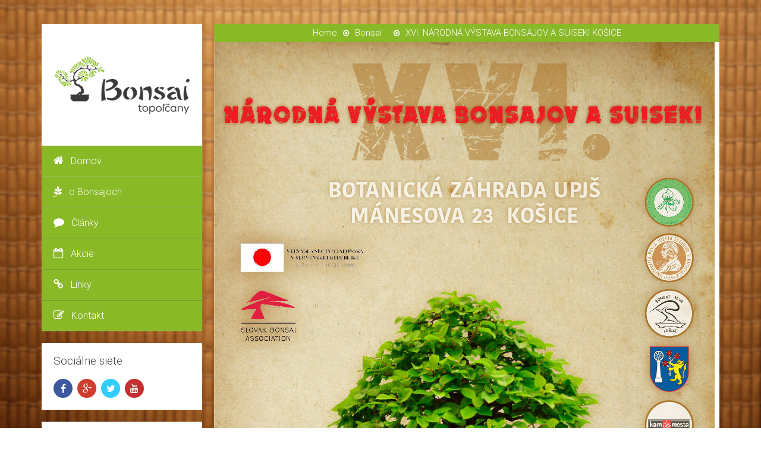

--- FILE ---
content_type: text/html; charset=UTF-8
request_url: http://bonsai-topolcany.sk/xvi-narodna-vystava-bonsajov-a-suiseki-kosice/
body_size: 11209
content:
<!DOCTYPE html>
<!--[if IE 8]> 	<html class="no-js lt-ie9" lang="en"> <![endif]-->
<!--[if gt IE 8]><!--> <html class="no-js" lang="sk-SK"> <!--<![endif]-->

<head>
  <meta name="viewport" content="width=device-width, initial-scale=1, maximum-scale=1, charset=utf-8" />
	<link rel="pingback" href="http://bonsai-topolcany.sk/xmlrpc.php" />  
   			<link rel="shortcut icon" href="http://bonsai-topolcany.sk/wp-content/uploads/2015/05/favicon.ico" /> 
 		
		<!--[if lt IE 9]>
		<script src="http://bonsai-topolcany.sk/wp-content/themes/unik/js/html5.js"></script>
		<link rel="stylesheet" href="http://bonsai-topolcany.sk/wp-content/themes/unik/css/ie8.css" type="text/css" media="screen">
	<![endif]-->
	<!-- Global site tag (gtag.js) - Google Analytics -->
<script async src="https://www.googletagmanager.com/gtag/js?id=UA-62584627-1"></script>
<script>
  window.dataLayer = window.dataLayer || [];
  function gtag(){dataLayer.push(arguments);}
  gtag('js', new Date());

  gtag('config', 'UA-62584627-1');
</script>		<meta name='robots' content='index, follow, max-image-preview:large, max-snippet:-1, max-video-preview:-1' />

	<!-- This site is optimized with the Yoast SEO plugin v19.2 - https://yoast.com/wordpress/plugins/seo/ -->
	<title>XVI. NÁRODNÁ VÝSTAVA BONSAJOV A SUISEKI KOŠICE - Bonsai Topoľčany</title>
	<link rel="canonical" href="https://bonsai-topolcany.sk/xvi-narodna-vystava-bonsajov-a-suiseki-kosice/" />
	<meta property="og:locale" content="sk_SK" />
	<meta property="og:type" content="article" />
	<meta property="og:title" content="XVI. NÁRODNÁ VÝSTAVA BONSAJOV A SUISEKI KOŠICE - Bonsai Topoľčany" />
	<meta property="og:description" content="16. Národná výstava je za nami. Konala sa v dňoch 27.4 – 1.5.2018. Prebiehala v priestoroch BOTANICKÁ ZÁHRADA UPJŠ v Košiciach. Pozvanie na ukážky tvarovania prijali: VÁCLAV NOVÁK, PAVEL SLOVÁK, SÁNDOR PAPP, JURAJ SZABÓ. BONSAI TOPOĽČANY spravilo krátku video reportáž." />
	<meta property="og:url" content="https://bonsai-topolcany.sk/xvi-narodna-vystava-bonsajov-a-suiseki-kosice/" />
	<meta property="og:site_name" content="Bonsai Topoľčany" />
	<meta property="article:published_time" content="2018-05-25T07:56:52+00:00" />
	<meta property="og:image" content="https://bonsai-topolcany.sk/wp-content/uploads/2018/02/nv2018.jpg" />
	<meta property="og:image:width" content="842" />
	<meta property="og:image:height" content="1333" />
	<meta property="og:image:type" content="image/jpeg" />
	<meta name="author" content="Frantisek Mikus" />
	<meta name="twitter:card" content="summary_large_image" />
	<meta name="twitter:label1" content="Autor:" />
	<meta name="twitter:data1" content="Frantisek Mikus" />
	<script type="application/ld+json" class="yoast-schema-graph">{"@context":"https://schema.org","@graph":[{"@type":"WebSite","@id":"https://bonsai-topolcany.sk/#website","url":"https://bonsai-topolcany.sk/","name":"Bonsai Topoľčany","description":"","potentialAction":[{"@type":"SearchAction","target":{"@type":"EntryPoint","urlTemplate":"https://bonsai-topolcany.sk/?s={search_term_string}"},"query-input":"required name=search_term_string"}],"inLanguage":"sk-SK"},{"@type":"ImageObject","inLanguage":"sk-SK","@id":"https://bonsai-topolcany.sk/xvi-narodna-vystava-bonsajov-a-suiseki-kosice/#primaryimage","url":"http://bonsai-topolcany.sk/wp-content/uploads/2018/02/nv2018.jpg","contentUrl":"http://bonsai-topolcany.sk/wp-content/uploads/2018/02/nv2018.jpg","width":842,"height":1333},{"@type":"WebPage","@id":"https://bonsai-topolcany.sk/xvi-narodna-vystava-bonsajov-a-suiseki-kosice/#webpage","url":"https://bonsai-topolcany.sk/xvi-narodna-vystava-bonsajov-a-suiseki-kosice/","name":"XVI. NÁRODNÁ VÝSTAVA BONSAJOV A SUISEKI KOŠICE - Bonsai Topoľčany","isPartOf":{"@id":"https://bonsai-topolcany.sk/#website"},"primaryImageOfPage":{"@id":"https://bonsai-topolcany.sk/xvi-narodna-vystava-bonsajov-a-suiseki-kosice/#primaryimage"},"datePublished":"2018-05-25T07:56:52+00:00","dateModified":"2018-05-25T07:56:52+00:00","author":{"@id":"https://bonsai-topolcany.sk/#/schema/person/d43d627cef4f2e42d5ebea13a66a8308"},"breadcrumb":{"@id":"https://bonsai-topolcany.sk/xvi-narodna-vystava-bonsajov-a-suiseki-kosice/#breadcrumb"},"inLanguage":"sk-SK","potentialAction":[{"@type":"ReadAction","target":["https://bonsai-topolcany.sk/xvi-narodna-vystava-bonsajov-a-suiseki-kosice/"]}]},{"@type":"BreadcrumbList","@id":"https://bonsai-topolcany.sk/xvi-narodna-vystava-bonsajov-a-suiseki-kosice/#breadcrumb","itemListElement":[{"@type":"ListItem","position":1,"name":"Home","item":"https://bonsai-topolcany.sk/"},{"@type":"ListItem","position":2,"name":"Články","item":"https://bonsai-topolcany.sk/clanky/"},{"@type":"ListItem","position":3,"name":"XVI. NÁRODNÁ VÝSTAVA BONSAJOV A SUISEKI KOŠICE"}]},{"@type":"Person","@id":"https://bonsai-topolcany.sk/#/schema/person/d43d627cef4f2e42d5ebea13a66a8308","name":"Frantisek Mikus","image":{"@type":"ImageObject","inLanguage":"sk-SK","@id":"https://bonsai-topolcany.sk/#/schema/person/image/","url":"http://0.gravatar.com/avatar/660b68a332f3b75422b7d22fb7a55538?s=96&d=mm&r=g","contentUrl":"http://0.gravatar.com/avatar/660b68a332f3b75422b7d22fb7a55538?s=96&d=mm&r=g","caption":"Frantisek Mikus"},"url":"http://bonsai-topolcany.sk/author/fero/"}]}</script>
	<!-- / Yoast SEO plugin. -->


<link rel='dns-prefetch' href='//fonts.googleapis.com' />
<link rel='dns-prefetch' href='//s.w.org' />
<link rel="alternate" type="application/rss+xml" title="RSS kanál: Bonsai Topoľčany &raquo;" href="http://bonsai-topolcany.sk/feed/" />
<link rel="alternate" type="application/rss+xml" title="RSS kanál komentárov webu Bonsai Topoľčany &raquo;" href="http://bonsai-topolcany.sk/comments/feed/" />
<link rel="alternate" type="application/rss+xml" title="RSS kanál komentárov webu Bonsai Topoľčany &raquo; ku článku XVI. NÁRODNÁ VÝSTAVA BONSAJOV A SUISEKI KOŠICE" href="http://bonsai-topolcany.sk/xvi-narodna-vystava-bonsajov-a-suiseki-kosice/feed/" />
<script type="text/javascript">
window._wpemojiSettings = {"baseUrl":"https:\/\/s.w.org\/images\/core\/emoji\/14.0.0\/72x72\/","ext":".png","svgUrl":"https:\/\/s.w.org\/images\/core\/emoji\/14.0.0\/svg\/","svgExt":".svg","source":{"concatemoji":"http:\/\/bonsai-topolcany.sk\/wp-includes\/js\/wp-emoji-release.min.js?ver=6.0.11"}};
/*! This file is auto-generated */
!function(e,a,t){var n,r,o,i=a.createElement("canvas"),p=i.getContext&&i.getContext("2d");function s(e,t){var a=String.fromCharCode,e=(p.clearRect(0,0,i.width,i.height),p.fillText(a.apply(this,e),0,0),i.toDataURL());return p.clearRect(0,0,i.width,i.height),p.fillText(a.apply(this,t),0,0),e===i.toDataURL()}function c(e){var t=a.createElement("script");t.src=e,t.defer=t.type="text/javascript",a.getElementsByTagName("head")[0].appendChild(t)}for(o=Array("flag","emoji"),t.supports={everything:!0,everythingExceptFlag:!0},r=0;r<o.length;r++)t.supports[o[r]]=function(e){if(!p||!p.fillText)return!1;switch(p.textBaseline="top",p.font="600 32px Arial",e){case"flag":return s([127987,65039,8205,9895,65039],[127987,65039,8203,9895,65039])?!1:!s([55356,56826,55356,56819],[55356,56826,8203,55356,56819])&&!s([55356,57332,56128,56423,56128,56418,56128,56421,56128,56430,56128,56423,56128,56447],[55356,57332,8203,56128,56423,8203,56128,56418,8203,56128,56421,8203,56128,56430,8203,56128,56423,8203,56128,56447]);case"emoji":return!s([129777,127995,8205,129778,127999],[129777,127995,8203,129778,127999])}return!1}(o[r]),t.supports.everything=t.supports.everything&&t.supports[o[r]],"flag"!==o[r]&&(t.supports.everythingExceptFlag=t.supports.everythingExceptFlag&&t.supports[o[r]]);t.supports.everythingExceptFlag=t.supports.everythingExceptFlag&&!t.supports.flag,t.DOMReady=!1,t.readyCallback=function(){t.DOMReady=!0},t.supports.everything||(n=function(){t.readyCallback()},a.addEventListener?(a.addEventListener("DOMContentLoaded",n,!1),e.addEventListener("load",n,!1)):(e.attachEvent("onload",n),a.attachEvent("onreadystatechange",function(){"complete"===a.readyState&&t.readyCallback()})),(e=t.source||{}).concatemoji?c(e.concatemoji):e.wpemoji&&e.twemoji&&(c(e.twemoji),c(e.wpemoji)))}(window,document,window._wpemojiSettings);
</script>
<style type="text/css">
img.wp-smiley,
img.emoji {
	display: inline !important;
	border: none !important;
	box-shadow: none !important;
	height: 1em !important;
	width: 1em !important;
	margin: 0 0.07em !important;
	vertical-align: -0.1em !important;
	background: none !important;
	padding: 0 !important;
}
</style>
	<link rel='stylesheet' id='wp-block-library-css'  href='http://bonsai-topolcany.sk/wp-includes/css/dist/block-library/style.min.css?ver=6.0.11' type='text/css' media='all' />
<style id='global-styles-inline-css' type='text/css'>
body{--wp--preset--color--black: #000000;--wp--preset--color--cyan-bluish-gray: #abb8c3;--wp--preset--color--white: #ffffff;--wp--preset--color--pale-pink: #f78da7;--wp--preset--color--vivid-red: #cf2e2e;--wp--preset--color--luminous-vivid-orange: #ff6900;--wp--preset--color--luminous-vivid-amber: #fcb900;--wp--preset--color--light-green-cyan: #7bdcb5;--wp--preset--color--vivid-green-cyan: #00d084;--wp--preset--color--pale-cyan-blue: #8ed1fc;--wp--preset--color--vivid-cyan-blue: #0693e3;--wp--preset--color--vivid-purple: #9b51e0;--wp--preset--gradient--vivid-cyan-blue-to-vivid-purple: linear-gradient(135deg,rgba(6,147,227,1) 0%,rgb(155,81,224) 100%);--wp--preset--gradient--light-green-cyan-to-vivid-green-cyan: linear-gradient(135deg,rgb(122,220,180) 0%,rgb(0,208,130) 100%);--wp--preset--gradient--luminous-vivid-amber-to-luminous-vivid-orange: linear-gradient(135deg,rgba(252,185,0,1) 0%,rgba(255,105,0,1) 100%);--wp--preset--gradient--luminous-vivid-orange-to-vivid-red: linear-gradient(135deg,rgba(255,105,0,1) 0%,rgb(207,46,46) 100%);--wp--preset--gradient--very-light-gray-to-cyan-bluish-gray: linear-gradient(135deg,rgb(238,238,238) 0%,rgb(169,184,195) 100%);--wp--preset--gradient--cool-to-warm-spectrum: linear-gradient(135deg,rgb(74,234,220) 0%,rgb(151,120,209) 20%,rgb(207,42,186) 40%,rgb(238,44,130) 60%,rgb(251,105,98) 80%,rgb(254,248,76) 100%);--wp--preset--gradient--blush-light-purple: linear-gradient(135deg,rgb(255,206,236) 0%,rgb(152,150,240) 100%);--wp--preset--gradient--blush-bordeaux: linear-gradient(135deg,rgb(254,205,165) 0%,rgb(254,45,45) 50%,rgb(107,0,62) 100%);--wp--preset--gradient--luminous-dusk: linear-gradient(135deg,rgb(255,203,112) 0%,rgb(199,81,192) 50%,rgb(65,88,208) 100%);--wp--preset--gradient--pale-ocean: linear-gradient(135deg,rgb(255,245,203) 0%,rgb(182,227,212) 50%,rgb(51,167,181) 100%);--wp--preset--gradient--electric-grass: linear-gradient(135deg,rgb(202,248,128) 0%,rgb(113,206,126) 100%);--wp--preset--gradient--midnight: linear-gradient(135deg,rgb(2,3,129) 0%,rgb(40,116,252) 100%);--wp--preset--duotone--dark-grayscale: url('#wp-duotone-dark-grayscale');--wp--preset--duotone--grayscale: url('#wp-duotone-grayscale');--wp--preset--duotone--purple-yellow: url('#wp-duotone-purple-yellow');--wp--preset--duotone--blue-red: url('#wp-duotone-blue-red');--wp--preset--duotone--midnight: url('#wp-duotone-midnight');--wp--preset--duotone--magenta-yellow: url('#wp-duotone-magenta-yellow');--wp--preset--duotone--purple-green: url('#wp-duotone-purple-green');--wp--preset--duotone--blue-orange: url('#wp-duotone-blue-orange');--wp--preset--font-size--small: 13px;--wp--preset--font-size--medium: 20px;--wp--preset--font-size--large: 36px;--wp--preset--font-size--x-large: 42px;}.has-black-color{color: var(--wp--preset--color--black) !important;}.has-cyan-bluish-gray-color{color: var(--wp--preset--color--cyan-bluish-gray) !important;}.has-white-color{color: var(--wp--preset--color--white) !important;}.has-pale-pink-color{color: var(--wp--preset--color--pale-pink) !important;}.has-vivid-red-color{color: var(--wp--preset--color--vivid-red) !important;}.has-luminous-vivid-orange-color{color: var(--wp--preset--color--luminous-vivid-orange) !important;}.has-luminous-vivid-amber-color{color: var(--wp--preset--color--luminous-vivid-amber) !important;}.has-light-green-cyan-color{color: var(--wp--preset--color--light-green-cyan) !important;}.has-vivid-green-cyan-color{color: var(--wp--preset--color--vivid-green-cyan) !important;}.has-pale-cyan-blue-color{color: var(--wp--preset--color--pale-cyan-blue) !important;}.has-vivid-cyan-blue-color{color: var(--wp--preset--color--vivid-cyan-blue) !important;}.has-vivid-purple-color{color: var(--wp--preset--color--vivid-purple) !important;}.has-black-background-color{background-color: var(--wp--preset--color--black) !important;}.has-cyan-bluish-gray-background-color{background-color: var(--wp--preset--color--cyan-bluish-gray) !important;}.has-white-background-color{background-color: var(--wp--preset--color--white) !important;}.has-pale-pink-background-color{background-color: var(--wp--preset--color--pale-pink) !important;}.has-vivid-red-background-color{background-color: var(--wp--preset--color--vivid-red) !important;}.has-luminous-vivid-orange-background-color{background-color: var(--wp--preset--color--luminous-vivid-orange) !important;}.has-luminous-vivid-amber-background-color{background-color: var(--wp--preset--color--luminous-vivid-amber) !important;}.has-light-green-cyan-background-color{background-color: var(--wp--preset--color--light-green-cyan) !important;}.has-vivid-green-cyan-background-color{background-color: var(--wp--preset--color--vivid-green-cyan) !important;}.has-pale-cyan-blue-background-color{background-color: var(--wp--preset--color--pale-cyan-blue) !important;}.has-vivid-cyan-blue-background-color{background-color: var(--wp--preset--color--vivid-cyan-blue) !important;}.has-vivid-purple-background-color{background-color: var(--wp--preset--color--vivid-purple) !important;}.has-black-border-color{border-color: var(--wp--preset--color--black) !important;}.has-cyan-bluish-gray-border-color{border-color: var(--wp--preset--color--cyan-bluish-gray) !important;}.has-white-border-color{border-color: var(--wp--preset--color--white) !important;}.has-pale-pink-border-color{border-color: var(--wp--preset--color--pale-pink) !important;}.has-vivid-red-border-color{border-color: var(--wp--preset--color--vivid-red) !important;}.has-luminous-vivid-orange-border-color{border-color: var(--wp--preset--color--luminous-vivid-orange) !important;}.has-luminous-vivid-amber-border-color{border-color: var(--wp--preset--color--luminous-vivid-amber) !important;}.has-light-green-cyan-border-color{border-color: var(--wp--preset--color--light-green-cyan) !important;}.has-vivid-green-cyan-border-color{border-color: var(--wp--preset--color--vivid-green-cyan) !important;}.has-pale-cyan-blue-border-color{border-color: var(--wp--preset--color--pale-cyan-blue) !important;}.has-vivid-cyan-blue-border-color{border-color: var(--wp--preset--color--vivid-cyan-blue) !important;}.has-vivid-purple-border-color{border-color: var(--wp--preset--color--vivid-purple) !important;}.has-vivid-cyan-blue-to-vivid-purple-gradient-background{background: var(--wp--preset--gradient--vivid-cyan-blue-to-vivid-purple) !important;}.has-light-green-cyan-to-vivid-green-cyan-gradient-background{background: var(--wp--preset--gradient--light-green-cyan-to-vivid-green-cyan) !important;}.has-luminous-vivid-amber-to-luminous-vivid-orange-gradient-background{background: var(--wp--preset--gradient--luminous-vivid-amber-to-luminous-vivid-orange) !important;}.has-luminous-vivid-orange-to-vivid-red-gradient-background{background: var(--wp--preset--gradient--luminous-vivid-orange-to-vivid-red) !important;}.has-very-light-gray-to-cyan-bluish-gray-gradient-background{background: var(--wp--preset--gradient--very-light-gray-to-cyan-bluish-gray) !important;}.has-cool-to-warm-spectrum-gradient-background{background: var(--wp--preset--gradient--cool-to-warm-spectrum) !important;}.has-blush-light-purple-gradient-background{background: var(--wp--preset--gradient--blush-light-purple) !important;}.has-blush-bordeaux-gradient-background{background: var(--wp--preset--gradient--blush-bordeaux) !important;}.has-luminous-dusk-gradient-background{background: var(--wp--preset--gradient--luminous-dusk) !important;}.has-pale-ocean-gradient-background{background: var(--wp--preset--gradient--pale-ocean) !important;}.has-electric-grass-gradient-background{background: var(--wp--preset--gradient--electric-grass) !important;}.has-midnight-gradient-background{background: var(--wp--preset--gradient--midnight) !important;}.has-small-font-size{font-size: var(--wp--preset--font-size--small) !important;}.has-medium-font-size{font-size: var(--wp--preset--font-size--medium) !important;}.has-large-font-size{font-size: var(--wp--preset--font-size--large) !important;}.has-x-large-font-size{font-size: var(--wp--preset--font-size--x-large) !important;}
</style>
<link rel='stylesheet' id='bsf-Defaults-css'  href='http://bonsai-topolcany.sk/wp-content/uploads/smile_fonts/Defaults/Defaults.css?ver=6.0.11' type='text/css' media='all' />
<link rel='stylesheet' id='events-manager-css'  href='http://bonsai-topolcany.sk/wp-content/plugins/events-manager/includes/css/events_manager.css?ver=5.99912' type='text/css' media='all' />
<link rel='stylesheet' id='plugin-styles-css'  href='http://bonsai-topolcany.sk/wp-content/themes/unik/css/plugins.css?ver=6.0.11' type='text/css' media='all' />
<link rel='stylesheet' id='main-styles-css'  href='http://bonsai-topolcany.sk/wp-content/themes/unik/style.css?ver=6.0.11' type='text/css' media='all' />
<link rel='stylesheet' id='dynamic-styles-css'  href='http://bonsai-topolcany.sk/wp-content/themes/unik/css/dynamic-styles.php?ver=6.0.11' type='text/css' media='all' />
<link rel='stylesheet' id='unik-roboto-css'  href='http://fonts.googleapis.com/css?family=Roboto%3A400%2C100%2C100italic%2C300%2C300italic%2C400italic%2C500%2C500italic%2C700%2C700italic&#038;ver=6.0.11' type='text/css' media='all' />
<link rel='stylesheet' id='unik-opensans-css'  href='http://fonts.googleapis.com/css?family=Open+Sans%3A300italic%2C400italic%2C600italic%2C700italic%2C400%2C700%2C600%2C300&#038;ver=6.0.11' type='text/css' media='all' />
<link rel='stylesheet' id='js_composer_custom_css-css'  href='http://bonsai-topolcany.sk/wp-content/uploads/js_composer/custom.css?ver=4.3.5' type='text/css' media='screen' />
<script type='text/javascript' src='http://bonsai-topolcany.sk/wp-includes/js/jquery/jquery.min.js?ver=3.6.0' id='jquery-core-js'></script>
<script type='text/javascript' src='http://bonsai-topolcany.sk/wp-includes/js/jquery/jquery-migrate.min.js?ver=3.3.2' id='jquery-migrate-js'></script>
<script type='text/javascript' src='http://bonsai-topolcany.sk/wp-includes/js/jquery/ui/core.min.js?ver=1.13.1' id='jquery-ui-core-js'></script>
<script type='text/javascript' src='http://bonsai-topolcany.sk/wp-includes/js/jquery/ui/mouse.min.js?ver=1.13.1' id='jquery-ui-mouse-js'></script>
<script type='text/javascript' src='http://bonsai-topolcany.sk/wp-includes/js/jquery/ui/sortable.min.js?ver=1.13.1' id='jquery-ui-sortable-js'></script>
<script type='text/javascript' src='http://bonsai-topolcany.sk/wp-includes/js/jquery/ui/datepicker.min.js?ver=1.13.1' id='jquery-ui-datepicker-js'></script>
<script type='text/javascript' id='jquery-ui-datepicker-js-after'>
jQuery(function(jQuery){jQuery.datepicker.setDefaults({"closeText":"Zatvori\u0165","currentText":"Dnes","monthNames":["janu\u00e1r","febru\u00e1r","marec","apr\u00edl","m\u00e1j","j\u00fan","j\u00fal","august","september","okt\u00f3ber","november","december"],"monthNamesShort":["jan","feb","mar","apr","m\u00e1j","j\u00fan","j\u00fal","aug","sep","okt","nov","dec"],"nextText":"\u010ealej","prevText":"Predch\u00e1dzaj\u00face","dayNames":["nede\u013ea","pondelok","utorok","streda","\u0161tvrtok","piatok","sobota"],"dayNamesShort":["Ne","Po","Ut","St","\u0160t","Pi","So"],"dayNamesMin":["Ne","Po","Ut","St","\u0160t","Pi","So"],"dateFormat":"d. MM yy","firstDay":1,"isRTL":false});});
</script>
<script type='text/javascript' src='http://bonsai-topolcany.sk/wp-includes/js/jquery/ui/menu.min.js?ver=1.13.1' id='jquery-ui-menu-js'></script>
<script type='text/javascript' src='http://bonsai-topolcany.sk/wp-includes/js/dist/vendor/regenerator-runtime.min.js?ver=0.13.9' id='regenerator-runtime-js'></script>
<script type='text/javascript' src='http://bonsai-topolcany.sk/wp-includes/js/dist/vendor/wp-polyfill.min.js?ver=3.15.0' id='wp-polyfill-js'></script>
<script type='text/javascript' src='http://bonsai-topolcany.sk/wp-includes/js/dist/dom-ready.min.js?ver=d996b53411d1533a84951212ab6ac4ff' id='wp-dom-ready-js'></script>
<script type='text/javascript' src='http://bonsai-topolcany.sk/wp-includes/js/dist/hooks.min.js?ver=c6d64f2cb8f5c6bb49caca37f8828ce3' id='wp-hooks-js'></script>
<script type='text/javascript' src='http://bonsai-topolcany.sk/wp-includes/js/dist/i18n.min.js?ver=ebee46757c6a411e38fd079a7ac71d94' id='wp-i18n-js'></script>
<script type='text/javascript' id='wp-i18n-js-after'>
wp.i18n.setLocaleData( { 'text direction\u0004ltr': [ 'ltr' ] } );
</script>
<script type='text/javascript' id='wp-a11y-js-translations'>
( function( domain, translations ) {
	var localeData = translations.locale_data[ domain ] || translations.locale_data.messages;
	localeData[""].domain = domain;
	wp.i18n.setLocaleData( localeData, domain );
} )( "default", {"translation-revision-date":"2025-10-11 16:49:41+0000","generator":"GlotPress\/4.0.1","domain":"messages","locale_data":{"messages":{"":{"domain":"messages","plural-forms":"nplurals=3; plural=(n == 1) ? 0 : ((n >= 2 && n <= 4) ? 1 : 2);","lang":"sk"},"Notifications":["Ozn\u00e1menia"]}},"comment":{"reference":"wp-includes\/js\/dist\/a11y.js"}} );
</script>
<script type='text/javascript' src='http://bonsai-topolcany.sk/wp-includes/js/dist/a11y.min.js?ver=a38319d7ba46c6e60f7f9d4c371222c5' id='wp-a11y-js'></script>
<script type='text/javascript' id='jquery-ui-autocomplete-js-extra'>
/* <![CDATA[ */
var uiAutocompleteL10n = {"noResults":"Neboli n\u00e1jden\u00e9 \u017eiadne v\u00fdsledky.","oneResult":"1 n\u00e1jden\u00fd v\u00fdsledok. Pre navig\u00e1ciu pou\u017eite \u0161\u00edpky hore a dole.","manyResults":"Po\u010det n\u00e1jden\u00fdch v\u00fdsledkov: %d. Pre navig\u00e1ciu pou\u017eite \u0161\u00edpky hore a dole.","itemSelected":"Polo\u017eka vybran\u00e1."};
/* ]]> */
</script>
<script type='text/javascript' src='http://bonsai-topolcany.sk/wp-includes/js/jquery/ui/autocomplete.min.js?ver=1.13.1' id='jquery-ui-autocomplete-js'></script>
<script type='text/javascript' src='http://bonsai-topolcany.sk/wp-includes/js/jquery/ui/resizable.min.js?ver=1.13.1' id='jquery-ui-resizable-js'></script>
<script type='text/javascript' src='http://bonsai-topolcany.sk/wp-includes/js/jquery/ui/draggable.min.js?ver=1.13.1' id='jquery-ui-draggable-js'></script>
<script type='text/javascript' src='http://bonsai-topolcany.sk/wp-includes/js/jquery/ui/controlgroup.min.js?ver=1.13.1' id='jquery-ui-controlgroup-js'></script>
<script type='text/javascript' src='http://bonsai-topolcany.sk/wp-includes/js/jquery/ui/checkboxradio.min.js?ver=1.13.1' id='jquery-ui-checkboxradio-js'></script>
<script type='text/javascript' src='http://bonsai-topolcany.sk/wp-includes/js/jquery/ui/button.min.js?ver=1.13.1' id='jquery-ui-button-js'></script>
<script type='text/javascript' src='http://bonsai-topolcany.sk/wp-includes/js/jquery/ui/dialog.min.js?ver=1.13.1' id='jquery-ui-dialog-js'></script>
<script type='text/javascript' id='events-manager-js-extra'>
/* <![CDATA[ */
var EM = {"ajaxurl":"http:\/\/bonsai-topolcany.sk\/wp-admin\/admin-ajax.php","locationajaxurl":"http:\/\/bonsai-topolcany.sk\/wp-admin\/admin-ajax.php?action=locations_search","firstDay":"1","locale":"sk","dateFormat":"dd.mm.yy","ui_css":"http:\/\/bonsai-topolcany.sk\/wp-content\/plugins\/events-manager\/includes\/css\/jquery-ui.min.css","show24hours":"1","is_ssl":"","bookingInProgress":"Please wait while the booking is being submitted.","tickets_save":"Save Ticket","bookingajaxurl":"http:\/\/bonsai-topolcany.sk\/wp-admin\/admin-ajax.php","bookings_export_save":"Export Bookings","bookings_settings_save":"Save Settings","booking_delete":"Are you sure you want to delete?","booking_offset":"30","bb_full":"Vypredan\u00e9","bb_book":"Rezervova\u0165","bb_booking":"Rezerv\u00e1cia...","bb_booked":"Rezerv\u00e1cia odoslan\u00e1","bb_error":"Chyba pri Rezerv\u00e1cia. Op\u00e4\u0165 vysk\u00fa\u0161a\u0165?","bb_cancel":"Zru\u0161i\u0165","bb_canceling":"Zru\u0161enie...","bb_cancelled":"Zru\u0161en\u00e1","bb_cancel_error":"Chyba pri Zru\u0161enie. Op\u00e4\u0165 vysk\u00fa\u0161a\u0165?","txt_search":"H\u013eada\u0165","txt_searching":"Searching...","txt_loading":"Loading..."};
/* ]]> */
</script>
<script type='text/javascript' src='http://bonsai-topolcany.sk/wp-content/plugins/events-manager/includes/js/events-manager.js?ver=5.99912' id='events-manager-js'></script>
<script type='text/javascript' src='http://bonsai-topolcany.sk/wp-content/themes/unik/js/bootstrap.js?ver=3.0.1' id='bootstrap-js'></script>
<link rel="https://api.w.org/" href="http://bonsai-topolcany.sk/wp-json/" /><link rel="alternate" type="application/json" href="http://bonsai-topolcany.sk/wp-json/wp/v2/posts/447" /><link rel="EditURI" type="application/rsd+xml" title="RSD" href="http://bonsai-topolcany.sk/xmlrpc.php?rsd" />
<link rel="wlwmanifest" type="application/wlwmanifest+xml" href="http://bonsai-topolcany.sk/wp-includes/wlwmanifest.xml" /> 
<meta name="generator" content="WordPress 6.0.11" />
<link rel='shortlink' href='http://bonsai-topolcany.sk/?p=447' />
<link rel="alternate" type="application/json+oembed" href="http://bonsai-topolcany.sk/wp-json/oembed/1.0/embed?url=http%3A%2F%2Fbonsai-topolcany.sk%2Fxvi-narodna-vystava-bonsajov-a-suiseki-kosice%2F" />
<link rel="alternate" type="text/xml+oembed" href="http://bonsai-topolcany.sk/wp-json/oembed/1.0/embed?url=http%3A%2F%2Fbonsai-topolcany.sk%2Fxvi-narodna-vystava-bonsajov-a-suiseki-kosice%2F&#038;format=xml" />
<style type="text/css">						
		/****************Custom background**************************/
		body, body.dark{
			background-color:#603d00;
			background: url('http://bonsai-topolcany.sk/wp-content/uploads/2015/03/Bamboo-Background-16-blur.jpg') no-repeat center center fixed;
			background-size: cover;
			-webkit-background-size: cover;
			-moz-background-size: cover;
			-o-background-size: cover;
			
		}																								ul.main-menu li.active a, ul.main-menu li.current-menu-parent>a{
											}
								body, p, .blog-section.col1 .post-content, .single-post-content, .accord-content, .tab-content .tab-pane, .unik-section ul.feature-list li p, ul.feature-list li p,
		.float-image-section .float-box p, .float-image-section .float-box, .features-section3 p, .accord-content p, .pow-section p, .float-image-section .cont-box p, .features-post p,
		.vertical-tabs-box .tab-content .tab-pane p, .horizontal-tabs-box .tab-content .tab-pane p, .vertical-tabs-box .tab-content .tab-pane, .horizontal-tabs-box .tab-content .tab-pane{
		
																	}
		header a.logo{
																	}
		header ul.main-menu li a{
																	}
		h1, .pow-section h1, .features-section3 h1{
																	}
		h2{
																	}
		h3{
																	}
		h4{
																	}
		h5{
																	}
		h6{
																	}
		.banner h1 span{
																	}
		.pager-line ul li a, .pager-line ul li{
																	}
		.pager-line ul li:before{
														}
		#sidebar .sidebar-section.white-box h2{
																	}
		footer .up-footer h2{
																	}
</style><style type="text/css">.recentcomments a{display:inline !important;padding:0 !important;margin:0 !important;}</style><meta name="generator" content="Powered by Visual Composer - drag and drop page builder for WordPress."/>
<!--[if IE 8]><link rel="stylesheet" type="text/css" href="http://bonsai-topolcany.sk/wp-content/plugins/js_composer2/assets/css/vc-ie8.css" media="screen"><![endif]--><script type="text/javascript" src="http://bonsai-topolcany.sk/wp-content/plugins/si-captcha-for-wordpress/captcha/si_captcha.js?ver=1768652591"></script>
<!-- begin SI CAPTCHA Anti-Spam - login/register form style -->
<style type="text/css">
.si_captcha_small { width:175px; height:45px; padding-top:10px; padding-bottom:10px; }
.si_captcha_large { width:250px; height:60px; padding-top:10px; padding-bottom:10px; }
img#si_image_com { border-style:none; margin:0; padding-right:5px; float:left; }
img#si_image_reg { border-style:none; margin:0; padding-right:5px; float:left; }
img#si_image_log { border-style:none; margin:0; padding-right:5px; float:left; }
img#si_image_side_login { border-style:none; margin:0; padding-right:5px; float:left; }
img#si_image_checkout { border-style:none; margin:0; padding-right:5px; float:left; }
img#si_image_jetpack { border-style:none; margin:0; padding-right:5px; float:left; }
img#si_image_bbpress_topic { border-style:none; margin:0; padding-right:5px; float:left; }
.si_captcha_refresh { border-style:none; margin:0; vertical-align:bottom; }
div#si_captcha_input { display:block; padding-top:15px; padding-bottom:5px; }
label#si_captcha_code_label { margin:0; }
input#si_captcha_code_input { width:65px; }
p#si_captcha_code_p { clear: left; padding-top:10px; }
.si-captcha-jetpack-error { color:#DC3232; }
</style>
<!-- end SI CAPTCHA Anti-Spam - login/register form style -->
	<meta name="description" content="bonsai bonsaj bonsaje stromceky strihanie uprava ohybanie vystavy skolenia klub topolcany">
    <meta name="keywords" content="bonsai,bonsaj,bonsaje,stromceky,strihanie,uprava,ohybanie,vystavy,skolenia,klub,topolcany" >
	 <meta name="robots" content="index, follow">  
	 <meta name="author" content="bonsai topolcany">
</head>

<body class="post-template-default single single-post postid-447 single-format-standard wpb-js-composer js-comp-ver-4.3.5 vc_responsive" >
	    <div id="container" class="container " >
	
	<div id="sidebar" class="">
		<header class="sidebar-section">
			<div class="header-logo">
								 <a href="http://bonsai-topolcany.sk" id="logo" class="logo">
											<img src="http://bonsai-topolcany.sk/wp-content/uploads/2015/03/logo-bonsai-topolcany.png" alt="Bonsai Topoľčany" id="logo-image" width="250" height="121" />
									 </a>
			</div>
			<a class="elemadded responsive-link" href="#">Menu</a>
			<div class="navbar-wrapper">
				<div class="navbar-vertical">
					<ul id="menu-main-menu" class="main-menu"><li id="menu-item-22" class="menu-item menu-item-type-post_type menu-item-object-page menu-item-home menu-item-22"><a title="&lt;i class=&quot;fa fa-home&quot;&gt;&lt;/i&gt;Domov" href="http://bonsai-topolcany.sk/"><i class="fa fa-home"></i>Domov<span></span></a></li>
<li id="menu-item-24" class="menu-item menu-item-type-post_type menu-item-object-page menu-item-24"><a title="&lt;i class=&quot;fa fa-pagelines&quot;&gt;&lt;/i&gt;o Bonsajoch" href="http://bonsai-topolcany.sk/o-bonsajoch/"><i class="fa fa-pagelines"></i>o Bonsajoch<span></span></a></li>
<li id="menu-item-21" class="menu-item menu-item-type-post_type menu-item-object-page current_page_parent menu-item-21"><a title="&lt;i class=&quot;fa fa-comment&quot;&gt;&lt;/i&gt;Články" href="http://bonsai-topolcany.sk/clanky/"><i class="fa fa-comment"></i>Články<span></span></a></li>
<li id="menu-item-127" class="menu-item menu-item-type-post_type menu-item-object-page menu-item-127"><a title="&lt;i class=&quot;fa fa-calendar-o&quot;&gt;&lt;/i&gt;Akcie" href="http://bonsai-topolcany.sk/udalosti/"><i class="fa fa-calendar-o"></i>Akcie<span></span></a></li>
<li id="menu-item-195" class="menu-item menu-item-type-post_type menu-item-object-page menu-item-195"><a title="&lt;i class=&quot;fa fa-link&quot;&gt;&lt;/i&gt;Linky" href="http://bonsai-topolcany.sk/linky/"><i class="fa fa-link"></i>Linky<span></span></a></li>
<li id="menu-item-23" class="menu-item menu-item-type-post_type menu-item-object-page menu-item-23"><a title="&lt;i class=&quot;fa fa-pencil-square-o&quot;&gt;&lt;/i&gt;Kontakt" href="http://bonsai-topolcany.sk/kontakt/"><i class="fa fa-pencil-square-o"></i>Kontakt<span></span></a></li>
</ul>				</div>
			</div>
			<div id="alc-social-widget-2" class="sidebar-section white-box widget_alc_social"><div class="social-box"><h2>Sociálne siete</h2><ul class="social-icons"><li><a href="https://www.facebook.com/bonsaitopolcany" target="_blank"><i class="fa fa-facebook"></i></a>
<li><a href="https://plus.google.com/b/101493811202712176544/101493811202712176544/posts" target="_blank"><i class="fa fa-google-plus"></i></a>
<li><a href="https://twitter.com/bonsaitopolcany" target="_blank"><i class="fa fa-twitter"></i></a>
<li><a href="https://www.youtube.com/channel/UC94vIFRlJYZilzGUQ3465vw" target="_blank"><i class="fa fa-youtube"></i></a></ul></div></div><div id="em_widget-2" class="sidebar-section white-box widget_em_widget"><h2>Najbližšie udalosti</h2><ul><li></li></ul></div><div id="text-2" class="sidebar-section white-box widget_text"><h2>Zaujímavé linky</h2>			<div class="textwidget"><a href="http://www.e-bonsai.eu/" target="_blank" rel="noopener">www.e-bonsai.eu</a><br>
<a href="http://www.bonsajzilina.sk/" target="_blank" rel="noopener">www.bonsajzilina.sk</a><br>
<a href="http://www.bonsaicentrumkosice.sk/" target="_blank" rel="noopener">www.bonsaicentrumkosice.sk</a><br>
<a href="http://www.bonsai-sba.sk/" target="_blank" rel="noopener">www.bonsai-sba.sk</a><br>
<a href="http://www.bonsai-mt.sk/" target="_blank" rel="noopener">www.bonsai-mt.sk</a><br>
<a href="http://bonsai-yamadori-suiseki.webnode.sk/" target="_blank" rel="noopener">bonsai-yamadori-suiseki.webnode.sk</a><br><a href="http://www.jhkeramika.sk/" target="_blank" rel="noopener">www.jhkeramika.sk</a><br></div>
		</div>		</header>
		
	</div>
	<div id="content">
				<div class="row">
	<div class="col-md-12">
					<div class="box-section banner-section">
				<div class="banner">
																<h1 class="page-title"><span>XVI. NÁRODNÁ VÝSTAVA BONSAJOV A SUISEKI KOŠICE</span></h1>
										
				</div>
									<div class="pager-line">
						<ul class="page-tree"><li><a href="http://bonsai-topolcany.sk">Home</a></li><a href="http://bonsai-topolcany.sk/category/bonsai/">Bonsai</a><li><li>XVI. NÁRODNÁ VÝSTAVA BONSAJOV A SUISEKI KOŠICE </li></ul>					</div>
							</div>
			</div>
</div>
<div class="page-section row">
			<div class="col-md-12">

		<div class="single-post-container post-format-standard">
										<div class="post-media">
																		<img width="842" height="1333" src="http://bonsai-topolcany.sk/wp-content/uploads/2018/02/nv2018.jpg" class="attachment-full size-full wp-post-image" alt="" loading="lazy" srcset="http://bonsai-topolcany.sk/wp-content/uploads/2018/02/nv2018.jpg 842w, http://bonsai-topolcany.sk/wp-content/uploads/2018/02/nv2018-189x300.jpg 189w, http://bonsai-topolcany.sk/wp-content/uploads/2018/02/nv2018-647x1024.jpg 647w" sizes="(max-width: 842px) 100vw, 842px" />															</div>
						<div class="single-post-content">
				<h1>XVI. NÁRODNÁ VÝSTAVA BONSAJOV A SUISEKI KOŠICE</h1>
				<ul class="post-tags">
																			</ul>
				<p>16. Národná výstava je za nami. Konala sa v dňoch  27.4 – 1.5.2018.<br />
Prebiehala v priestoroch BOTANICKÁ ZÁHRADA UPJŠ v Košiciach. Pozvanie na ukážky tvarovania prijali: VÁCLAV NOVÁK, PAVEL SLOVÁK, SÁNDOR PAPP, JURAJ SZABÓ. BONSAI TOPOĽČANY spravilo krátku video reportáž.<br />
<iframe loading="lazy" width="660" height="371" src="https://www.youtube.com/embed/IMS2tCShWaM" frameborder="0" allow="autoplay; encrypted-media" allowfullscreen></iframe></p>
				

			</div>
		</div>
	</div>
	
<!-- You can start editing here. -->


			<!-- If comments are open, but there are no comments. -->

	
	<div id="respond" class="comment-respond">
		<h3 id="reply-title" class="comment-reply-title">Pridaj komentár <small><a rel="nofollow" id="cancel-comment-reply-link" href="/xvi-narodna-vystava-bonsajov-a-suiseki-kosice/#respond" style="display:none;">Zrušiť odpoveď</a></small></h3><form action="http://bonsai-topolcany.sk/wp-comments-post.php" method="post" id="commentform" class="comment-form"><p class="comment-notes"><span id="email-notes">Vaša e-mailová adresa nebude zverejnená.</span> <span class="required-field-message" aria-hidden="true">Vyžadované polia sú označené <span class="required" aria-hidden="true">*</span></span></p><p class="comment-form-comment"><label for="comment">Komentár <span class="required" aria-hidden="true">*</span></label> <textarea id="comment" name="comment" cols="45" rows="8" maxlength="65525" required="required"></textarea></p><p class="comment-form-author"><label for="author">Meno <span class="required" aria-hidden="true">*</span></label> <input id="author" name="author" type="text" value="" size="30" maxlength="245" required="required" /></p>
<p class="comment-form-email"><label for="email">E-mail <span class="required" aria-hidden="true">*</span></label> <input id="email" name="email" type="text" value="" size="30" maxlength="100" aria-describedby="email-notes" required="required" /></p>
<p class="comment-form-url"><label for="url">Adresa webu</label> <input id="url" name="url" type="text" value="" size="30" maxlength="200" /></p>
<p class="comment-form-cookies-consent"><input id="wp-comment-cookies-consent" name="wp-comment-cookies-consent" type="checkbox" value="yes" /> <label for="wp-comment-cookies-consent">Uložiť moje meno, e-mail a webovú stránku v tomto prehliadači pre moje budúce komentáre.</label></p>


<div class="si_captcha_small"><img id="si_image_com" src="http://bonsai-topolcany.sk/wp-content/plugins/si-captcha-for-wordpress/captcha/securimage_show.php?si_sm_captcha=1&amp;si_form_id=com&amp;prefix=BeGko6tcR1mH8dGI" width="132" height="45" alt="CAPTCHA" title="CAPTCHA" />
    <input id="si_code_com" name="si_code_com" type="hidden"  value="BeGko6tcR1mH8dGI" />
    <div id="si_refresh_com">
<a href="#" rel="nofollow" title="Refresh" onclick="si_captcha_refresh('si_image_com','com','/wp-content/plugins/si-captcha-for-wordpress/captcha','http://bonsai-topolcany.sk/wp-content/plugins/si-captcha-for-wordpress/captcha/securimage_show.php?si_sm_captcha=1&amp;si_form_id=com&amp;prefix='); return false;">
      <img class="si_captcha_refresh" src="http://bonsai-topolcany.sk/wp-content/plugins/si-captcha-for-wordpress/captcha/images/refresh.png" width="22" height="20" alt="Refresh" onclick="this.blur();" /></a>
  </div>
  </div>

<p id="si_captcha_code_p">
<input id="si_captcha_code" name="si_captcha_code" type="text" />
<label for="si_captcha_code" >Opíšte kontrolný kód</label><span class="required"> *</span>
</p>

<p class="form-submit"><input name="submit" type="submit" id="submit" class="submit" value="Pridať komentár" /> <input type='hidden' name='comment_post_ID' value='447' id='comment_post_ID' />
<input type='hidden' name='comment_parent' id='comment_parent' value='0' />
</p></form>	</div><!-- #respond -->
	    	</div>
<footer>
    <div class="up-footer">
		<div class="row">
                <div class="col-md-3"><div class=" widget footer-widgets"><form action="http://bonsai-topolcany.sk/" method="get" id="search-bar" class="search-widget">
	<input type="search" placeholder="Search here..." name="s" id="search" value="">
	<button type="submit">
            <i class="fa fa-search"></i>
	</button>
</form></div></div>
		<div class="col-md-3"><div class=" widget footer-widgets">
		<h2>Najnovšie články</h2>
		<ul>
											<li>
					<a href="http://bonsai-topolcany.sk/xvi-narodna-vystava-bonsajov-a-suiseki-kosice/" aria-current="page">XVI. NÁRODNÁ VÝSTAVA BONSAJOV A SUISEKI KOŠICE</a>
									</li>
											<li>
					<a href="http://bonsai-topolcany.sk/gardenia-bonsai-gallery-2018/">GARDENIA BONSAI GALLERY 2018</a>
									</li>
											<li>
					<a href="http://bonsai-topolcany.sk/bonsaj-skola-novaky/">Bonsaj škola Nováky</a>
									</li>
											<li>
					<a href="http://bonsai-topolcany.sk/topolcianska-vystava-bonsajov-a-suiseki/">Topoľčianska výstava Bonsajov a Suiseki</a>
									</li>
											<li>
					<a href="http://bonsai-topolcany.sk/bonsai-presov-exhibition-2017/">BONSAI PREŠOV EXHIBITION 2017</a>
									</li>
					</ul>

		</div></div><div class="col-md-3"><div class=" widget footer-widgets"><h2>Najnovšie komentáre</h2><ul id="recentcomments"><li class="recentcomments"><span class="comment-author-link">Alenka Ondejčíková</span> komentoval <a href="http://bonsai-topolcany.sk/akcie/stretnutie-bonsajistov/#comment-2">STRETNUTIE BONSAJISTOV</a></li></ul></div></div><div class="col-md-3"><div class=" widget footer-widgets"><h2>Archív</h2>
			<ul>
					<li><a href='http://bonsai-topolcany.sk/2018/05/'>máj 2018</a></li>
	<li><a href='http://bonsai-topolcany.sk/2018/01/'>január 2018</a></li>
	<li><a href='http://bonsai-topolcany.sk/2017/10/'>október 2017</a></li>
	<li><a href='http://bonsai-topolcany.sk/2017/08/'>august 2017</a></li>
	<li><a href='http://bonsai-topolcany.sk/2017/03/'>marec 2017</a></li>
	<li><a href='http://bonsai-topolcany.sk/2017/02/'>február 2017</a></li>
	<li><a href='http://bonsai-topolcany.sk/2017/01/'>január 2017</a></li>
	<li><a href='http://bonsai-topolcany.sk/2016/11/'>november 2016</a></li>
	<li><a href='http://bonsai-topolcany.sk/2016/09/'>september 2016</a></li>
	<li><a href='http://bonsai-topolcany.sk/2016/07/'>júl 2016</a></li>
	<li><a href='http://bonsai-topolcany.sk/2016/06/'>jún 2016</a></li>
	<li><a href='http://bonsai-topolcany.sk/2016/03/'>marec 2016</a></li>
	<li><a href='http://bonsai-topolcany.sk/2016/02/'>február 2016</a></li>
	<li><a href='http://bonsai-topolcany.sk/2015/11/'>november 2015</a></li>
	<li><a href='http://bonsai-topolcany.sk/2015/10/'>október 2015</a></li>
	<li><a href='http://bonsai-topolcany.sk/2015/09/'>september 2015</a></li>
	<li><a href='http://bonsai-topolcany.sk/2015/08/'>august 2015</a></li>
	<li><a href='http://bonsai-topolcany.sk/2015/07/'>júl 2015</a></li>
	<li><a href='http://bonsai-topolcany.sk/2015/06/'>jún 2015</a></li>
	<li><a href='http://bonsai-topolcany.sk/2015/05/'>máj 2015</a></li>
	<li><a href='http://bonsai-topolcany.sk/2015/03/'>marec 2015</a></li>
			</ul>

			</div></div><div class="col-md-3"><div class=" widget footer-widgets"><h2>Kategórie</h2>
			<ul>
					<li class="cat-item cat-item-17"><a href="http://bonsai-topolcany.sk/category/bonsai/">Bonsai</a>
</li>
	<li class="cat-item cat-item-3"><a href="http://bonsai-topolcany.sk/category/presadzanie/">Presádzanie</a>
</li>
	<li class="cat-item cat-item-19"><a href="http://bonsai-topolcany.sk/category/suiseki/">Suiseki</a>
</li>
	<li class="cat-item cat-item-4"><a href="http://bonsai-topolcany.sk/category/tvarovanie/">Tvarovanie</a>
</li>
	<li class="cat-item cat-item-9"><a href="http://bonsai-topolcany.sk/category/vystava/">Výstava</a>
</li>
			</ul>

			</div></div><div class="col-md-3"><div class=" widget footer-widgets"><h2>Meta</h2>
		<ul>
						<li><a rel="nofollow" href="http://bonsai-topolcany.sk/wp-login.php">Prihlásiť sa</a></li>
			<li><a href="http://bonsai-topolcany.sk/feed/">Feed záznamov</a></li>
			<li><a href="http://bonsai-topolcany.sk/comments/feed/">RSS feed komentárov</a></li>

			<li><a href="https://sk.wordpress.org/">WordPress.org</a></li>
		</ul>

		</div></div>                        </div>
    </div>
    <div class="footer-line">
		<p></p>
		 		<a class="go-top" href="#"><i class="fa fa-angle-up"></i></a>
		    </div>
</footer>
<!-- end of div id=content-->
	
</div> 
<!--end container-->
</div>
<script type='text/javascript' src='http://bonsai-topolcany.sk/wp-includes/js/comment-reply.min.js?ver=6.0.11' id='comment-reply-js'></script>
<script type='text/javascript' src='http://bonsai-topolcany.sk/wp-content/themes/unik/js/plugins.js?ver=3.2' id='plugins-js'></script>
<script type='text/javascript' src='http://bonsai-topolcany.sk/wp-content/themes/unik/js/script.js?ver=3.2' id='scripts-js'></script>
<script type='text/javascript' src='http://bonsai-topolcany.sk/wp-content/plugins/si-captcha-for-wordpress/captcha/si_captcha.js?ver=1.0' id='si_captcha-js'></script>
</body>
</html>


--- FILE ---
content_type: text/css
request_url: http://bonsai-topolcany.sk/wp-content/themes/unik/style.css?ver=6.0.11
body_size: 16463
content:
/*
	Theme Name: Unik - shared on wplocker.com
	Theme URI: http://premiumlayers.net/demo/wp/unikvc/
	Author: PremiumLayers
	Author URI: http://themeforest.net/user/premiumlayers/portfolio
	Description: A fully responsive ultra-customizable Worpdress theme. 
	Version: 1.8.1
	License: GNU General Public License
	License URI: license.txt
	Tags: threaded-comments, theme-options, sticky-post, full-width-template, flexible-header, featured-images, custom-menu, custom-header, custom-colors, custom-background
	Text Domain: unik
*/

/*-------------------------------------------------
 =  Table of Css

 1.Isotope
 2.Sidebar Header
 3.content - home all modules
 4.Home - Photography
 5.portfolio 2col, 3col
 6.About page
 7.blog 1col
 8.Contact
 12.Single Post
 13.Dark version
 14.Footer
 15.Responsive Part

-------------------------------------------------*/

/*-------------------------------------------------------*/
/* 1. Isotope filtering
/*-------------------------------------------------------*/
.isotope-item {
  z-index: 2;
}
.isotope-hidden.isotope-item {
  pointer-events: none;
  z-index: 1;
}
.isotope,
.isotope .isotope-item {
  /* change duration value to whatever you like */
  -webkit-transition-duration: 0.8s;
  -moz-transition-duration: 0.8s;
  transition-duration: 0.8s;
}
.isotope {
  -webkit-transition-property: height, width;
  -moz-transition-property: height, width;
  transition-property: height, width;
}
.isotope .isotope-item {
  -webkit-transition-property: -webkit-transform, opacity;
  -moz-transition-property: -moz-transform, opacity;
  transition-property: transform, opacity;
}
/*-------------------------------------------------*/
/* =  Sidebar - header
/*-------------------------------------------------*/
html {
  height: 100%;
}
body {
  min-height: 100%;
  background: #d9dcd7;
}
img{max-width:100%; height:auto}
#container {
  padding-top: 40px;
}
#container.fullscreen {
  padding-top: 0px;
}
#sidebar {
  width: 270px;
  float: left;
}
#sidebar .sidebar-section {
  margin-bottom: 20px;
}
#sidebar .sidebar-section.white-box {
  background: #ffffff;
  padding: 20px;
}
#sidebar .sidebar-section.white-box h2 {
  font-size: 19px;
  font-family: 'Roboto', sans-serif;
  color: #444444;
  font-weight: 300;
  -webkit-font-smoothing: antialiased;
  margin: 0 0 20px;
}
.right-menu-sidebar #sidebar {
  float: right;
}
.fullscreen #sidebar {
  float: left;
}
.fullscreen #sidebar .sidebar-section {
  margin-bottom: 0px;
}
header {
  position: relative;
  z-index: 999;
}
header .header-logo {
  padding: 42px 10px;
  background: #fff;
  text-align: center;
}
header .main-menu {
  margin: 0;
  padding: 0;
}
header .main-menu > li {
  display: block;
  position: relative;
}
header .main-menu > li a {
  display: inline-block;
  text-decoration: none;
  transition: all 0.23s ease-in-out;
  -moz-transition: all 0.23s ease-in-out;
  -webkit-transition: all 0.23s ease-in-out;
  -o-transition: all 0.23s ease-in-out;
  display: block;
  background: #8ab928;
  color: #ffffff;
  font-size: 16px;
  font-family: 'Roboto', sans-serif;
  font-weight: 300;
  -webkit-font-smoothing: antialiased;
  padding: 14px 18px;
  border-top: 1px solid rgba(0, 0, 0, 0.2);
  border-bottom: 1px solid rgba(255, 255, 255, 0.2);
  border-left: 2px solid transparent;
  -webkit-backface-visibility: hidden;
  position: relative;
}
header .main-menu > li a i {
  font-size: 18px;
  margin-right: 12px;
}
header .main-menu > li > a.active,
header .main-menu > li a:hover {
  background: #555555;
  border-left: 2px solid #8ab928;
}
header .main-menu > li > a.active:after,
header .main-menu > li > a:hover:after {
  content: '';
  position: absolute;
  top: 50%;
  left: 0;
  width: 0;
  height: 0;
  border: 4px solid #8ab928;
  border-top-color: transparent;
  border-right-color: transparent;
  border-bottom-color: transparent;
  margin-top: -4px;
}
header .main-menu li.drop {position:relative}
header .main-menu li.drop ul.drop-down {
  margin: 0;
  padding: 0;
  margin-left: 1px;
  position: absolute;
  top: 0;
  width: 220px;
  visibility: hidden;
  opacity: 0;
  z-index: 3;
  text-align: left;
  left: 100%;
  transition: all 0.23s ease-in-out;
  -moz-transition: all 0.23s ease-in-out;
  -webkit-transition: all 0.23s ease-in-out;
  -o-transition: all 0.23s ease-in-out;
  -webkit-transform-origin: 0 0;
  -moz-transform-origin: 0 0;
  -ms-transform-origin: 0 0;
  -o-transform-origin: 0 0;
  transform-origin: 0 0;
  -webkit-transform: rotateY(-90deg);
  -moz-transform: rotateY(-90deg);
  -ms-transform: rotateY(-90deg);
  -o-transform: rotateY(-90deg);
  transform: rotateY(-90deg);
  -webkit-backface-visibility: hidden;
}
header .main-menu li.drop ul.drop-down li {
  display: block;
  position: relative;
}
header .main-menu li.drop:hover > ul.drop-down {
  visibility: visible;
  opacity: 1;
  -webkit-transform: rotateY(0deg);
  -moz-transform: rotateY(0deg);
  -ms-transform: rotateY(0deg);
  -o-transform: rotateY(0deg);
  transform: rotateY(0deg);
}
.right-menu-sidebar header li.drop ul.drop-down {
  margin-left: 0px;
  margin-right: 1px;
  left: inherit;
  right: 100%;
  -webkit-transform: rotateY(0);
  -moz-transform: rotateY(0);
  -ms-transform: rotateY(0);
  -o-transform: rotateY(0);
  transform: rotateY(0);
  -webkit-transform: rotateX(-90deg);
  -moz-transform: rotateX(-90deg);
  -ms-transform: rotateX(-90deg);
  -o-transform: rotateX(-90deg);
  transform: rotateX(-90deg);
}
.social-box ul {
  margin: 0;
  padding: 0;
}
.social-box ul li {
  display: inline-block;
  margin-left: 8px;
  width:32px;
  height:32px;
}
.social-box ul li a {
	display: inline-block;
	text-decoration: none;
	text-align: center;
	width: 32px;
	height: 32px;
	background:transparent !important
}

.social-box ul li a:hover {
  transform: scale(1.2);
  -webkit-transform: scale(1.2);
  -moz-transform: scale(1.2);
  -o-transform: scale(1.2);
}
.social-box ul li:first-child {
  margin-left: 0;
}

.social-box .fa {
	width: 32px;
	height: 32px;
	line-height:32px;
	text-align: center;
	 border-radius: 50%;
	color: #FFF;
	
	-webkit-transition: all 0.3s ease-in-out;
	-moz-transition: all 0.3s ease-in-out;
	-ms-transition: all 0.3s ease-in-out;
	-o-transition: all 0.3s ease-in-out;
	transition: all 0.3s ease-in-out;
	
}

.social-box.icon-circle .fa{ 
	border-radius: 50%;
}
.social-box.icon-rounded .fa{
	border-radius:5px;
}
.social-box.icon-flat .fa{
	border-radius: 0;
}

.social-box .fa:hover, .social-box .fa:active {
	
}
.social-box.icon-zoom .fa:hover, .social-box.icon-zoom .fa:active { 
 	-webkit-transform: scale(1.1);
	-moz-transform: scale(1.1);
	-ms-transform: scale(1.1);
	-o-transform: scale(1.1);
	transform: scale(1.1); 
}
.social-box.icon-rotate .fa:hover, .social-box.icon-rotate .fa:active { 
	-webkit-transform: scale(1.1) rotate(360deg);
	-moz-transform: scale(1.1) rotate(360deg);
	-ms-transform: scale(1.1) rotate(360deg);
	-o-transform: scale(1.1) rotate(360deg);
	transform: scale(1.1) rotate(360deg);
}
 
.social-box .fa-adn{background-color:#504e54;} 
.social-box .fa-digg{background-color:#000;} 
.social-box .fa-apple{background-color:#aeb5c5;} 
.social-box .fa-android{background-color:#A5C63B;}  
.social-box .fa-bitbucket,.social-box .fa-bitbucket-square{background-color:#003366;} 
.social-box .fa-bitcoin,.social-box .fa-btc{background-color:#F7931A;} 
.social-box .fa-css3{background-color:#1572B7;} 
.social-box .fa-dribbble{background-color:#F46899;}  
.social-box .fa-dropbox{background-color:#018BD3;}
.social-box .fa-facebook,.social-box .fa-facebook-square{background-color:#3C599F;}  
.social-box .fa-flickr{background-color:#FF0084;}
.social-box .fa-foursquare{background-color:#0086BE;}
.social-box .fa-behance{color:#000;}
.social-box .fa-github,.social-box .fa-github-alt,.social-box .fa-github-square{background-color:#070709;} 
.social-box .fa-google-plus,.social-box .fa-google-plus-square{background-color:#CF3D2E;} 
.social-box .fa-html5{background-color:#E54D26;}
.social-box .fa-instagram{background-color:#A1755C;}
.social-box .fa-linkedin,.social-box .fa-linkedin-square{background-color:#0085AE;} 
.social-box .fa-linux{background-color:#FBC002;color:#333;}
.social-box .fa-maxcdn{background-color:#F6AE1C;}
.social-box .fa-pagelines{background-color:#241E20;color:#3984EA;}
.social-box .fa-pinterest,.social-box .fa-pinterest-square{background-color:#CC2127;} 
.social-box .fa-renren{background-color:#025DAC;}
.social-box .fa-skype{background-color:#01AEF2;}
.social-box .fa-stack-exchange{background-color:#245590;}
.social-box .fa-stack-overflow{background-color:#FF7300;}
.social-box .fa-trello{background-color:#265A7F;}
.social-box .fa-tumblr,.social-box .fa-tumblr-square{background-color:#314E6C;} 
.social-box .fa-twitter,.social-box .fa-twitter-square{background-color:#32CCFE;} 
.social-box .fa-vimeo-square{background-color:#229ACC;}
.social-box .fa-vk{background-color:#375474;}
.social-box .fa-weibo{background-color:#D72B2B;}
.social-box .fa-windows{background-color:#12B6F3;}
.social-box .fa-xing,.social-box .fa-xing-square{background-color:#00555C;} 
.social-box .fa-youtube,.social-box .fa-youtube-play,.social-box .fa-youtube-square{background-color:#C52F30;}




.recent-post-box ul {
  margin: 0;
  padding: 0;
}
.recent-post-box ul li {
  list-style: none;
  padding-bottom: 20px;
  border-bottom: 1px solid #eeeeee;
  margin-bottom: 20px;
  overflow: hidden;
}
.recent-post-box ul li img {
  float: left;
}
.recent-post-box ul li p {
  font-size: 15px;
  color: #919191;
  font-family: 'Roboto', sans-serif;
  font-weight: 300;
  -webkit-font-smoothing: antialiased;
  line-height: 22px;
  margin: 0 0 20px 64px;
  font-family: 'Open Sans', sans-serif;
  font-size: 14px;
  margin-bottom: 0;
}
.recent-post-box ul li p a {
  display: inline-block;
  color: #919191;
}
.recent-post-box ul li:last-child {
  padding-bottom: 0;
  border-bottom: none;
  margin-bottom: 0;
}
.contact-info-box ul {
  margin: 0;
  padding: 0;
}
.contact-info-box ul li {
  list-style: none;
  color: #797979;
  font-size: 13px;
  line-height: 20px;
  font-weight: 300;
  font-family: 'Open Sans', sans-serif;
  -webkit-font-smoothing: antialiased;
  margin-top: 8px;
}
.contact-info-box ul li a {
  display: inline-block;
  text-decoration: none;
  transition: all 0.23s ease-in-out;
  -moz-transition: all 0.23s ease-in-out;
  -webkit-transition: all 0.23s ease-in-out;
  -o-transition: all 0.23s ease-in-out;
  color: #797979;
}
.contact-info-box ul li i {
  font-size: 16px;
  color: #8ab928;
  margin-right: 12px;
}
.contact-info-box ul li:first-child {
  margin-top: 0;
}
#status .label {display:inline-block; margin-bottom:10px; font-size:13px; padding:6px 10px}
.text-box p {
  font-size: 15px;
  color: #919191;
  font-family: 'Roboto', sans-serif;
  font-weight: 300;
  -webkit-font-smoothing: antialiased;
  line-height: 22px;
  margin: 0 0 20px;
  color: #aeaeae;
  font-size: 16px;
  font-family: 'Open Sans', sans-serif;
}
.text-box p:last-child {
  margin-bottom: 0;
}
a.elemadded {
  display: none;
  background: #8ab928;
  color: #ffffff;
  font-size: 16px;
  font-family: 'Roboto', sans-serif;
  font-weight: 300;
  -webkit-font-smoothing: antialiased;
  padding: 14px 18px;
  border-top: 1px solid rgba(0, 0, 0, 0.2);
  border-bottom: 1px solid rgba(255, 255, 255, 0.2);
  text-decoration: none;
  position: relative;
  border-top: 1px solid rgba(56, 56, 56, 0.2);
  transition: all 0.17s ease-in-out;
  -moz-transition: all 0.17s ease-in-out;
  -webkit-transition: all 0.17s ease-in-out;
  -o-transition: all 0.17s ease-in-out;
  -webkit-backface-visibility: hidden;
  text-align: center;
}
a.elemadded:hover {
  opacity: 0.7;
}
/*-------------------------------------------------*/
/* =  content - home all modules
/*-------------------------------------------------*/
#content {
  float: right;
  width: 850px;
}
.right-menu-sidebar #content {
  float: left;
}
.fullscreen #content {
  width: auto;
  float: none;
  padding: 20px;
  margin-left: 270px;
}
#slider {
  background: #fff;
}
.flex-direction-nav .flex-next,
.flex-direction-nav .flex-prev {
  background: #8ab928;
}
p.flex-caption {
  position: absolute;
  left: 0;
  bottom: 0;
  font-size: 15px;
  color: #919191;
  font-family: 'Roboto', sans-serif;
  font-weight: 300;
  -webkit-font-smoothing: antialiased;
  line-height: 22px;
  margin: 0 0 20px;
  font-size: 18px;
  color: #ffffff;
  padding: 27px 152px 26px 30px;
  background: rgba(0, 0, 0, 0.4);
  margin: 0;
  width: 100%;
  z-index: 3;
}
.box-section {
  padding: 20px;
  margin-bottom: 20px;
  background: #fff;
}
.box-section h1 {
  color: #8ab928;
  font-size: 24px;
  font-family: 'Roboto', sans-serif;
  text-transform: uppercase;
  font-weight: 700;
  margin: 0 0 20px;
}
.box-section h2 {
  font-size: 18px;
  font-family: 'Roboto', sans-serif;
  color: #444444;
  text-transform: uppercase;
  font-weight: 700;
  margin: 0 0 16px;
}
.services-section.box-section {
  background: url('upload/banners/1.jpg');
  text-align: center;
}
.services-section.box-section h1 {
  color: #ffffff;
  font-weight: 300;
}
.services-section .services-post {
  -webkit-border-radius: 50%;
  -moz-border-radius: 50%;
  -o-border-radius: 50%;
  border-radius: 50%;
  border: 1px solid rgba(255, 255, 255, 0.1);
  padding: 18px;
}
.services-section .services-post .inner-services-post {
  -webkit-border-radius: 50%;
  -moz-border-radius: 50%;
  -o-border-radius: 50%;
  border-radius: 50%;
  border: 1px solid #eeeeee;
  padding: 40px 10px;
}
.services-section .services-post .inner-services-post span {
  display: inline-block;
  margin-bottom: 15px;
  transition: all 0.23s ease-in-out;
  -moz-transition: all 0.23s ease-in-out;
  -webkit-transition: all 0.23s ease-in-out;
  -o-transition: all 0.23s ease-in-out;
}
.services-section .services-post .inner-services-post span i {
  font-size: 40px;
  color: #8ab928;
}
.services-section .services-post .inner-services-post p {
  font-size: 15px;
  color: #919191;
  font-family: 'Roboto', sans-serif;
  font-weight: 300;
  -webkit-font-smoothing: antialiased;
  line-height: 22px;
  margin: 0 0 20px;
  margin-bottom: 15px;
}
.services-section .services-post .inner-services-post a {
  color: #8ab928;
  font-family: 'Roboto', sans-serif;
  font-size: 13px;
  display: inline-block;
  text-decoration: none;
  transition: all 0.23s ease-in-out;
  -moz-transition: all 0.23s ease-in-out;
  -webkit-transition: all 0.23s ease-in-out;
  -o-transition: all 0.23s ease-in-out;
  -webkit-border-radius: 5px;
  -moz-border-radius: 5px;
  -o-border-radius: 5px;
  border-radius: 5px;
  background: transparent;
  padding: 9px 16px;
  -webkit-border-radius: 10px;
  -moz-border-radius: 10px;
  -o-border-radius: 10px;
  border-radius: 10px;
  border: 1px solid #8ab928;
}
.services-section .services-post .inner-services-post a:hover {
  background: #8ab928;
  border: 1px solid #8ab928;
  color: #fff;
}
.services-section .services-post:hover .inner-services-post span {
  transform: scale(1.15);
  -webkit-transform: scale(1.15);
  -moz-transform: scale(1.15);
  -o-transform: scale(1.15);
  -webkit-transform: rotateX(360deg);
  -moz-transform: rotateX(360deg);
  -ms-transform: rotateX(360deg);
  -o-transform: rotateX(360deg);
  transform: rotateX(360deg);
  -webkit-transform: rotateY(360deg);
  -moz-transform: rotateY(360deg);
  -ms-transform: rotateY(360deg);
  -o-transform: rotateY(360deg);
  transform: rotateY(360deg);
}
.unik-section .image-place img {
  max-width: 100%;
  margin-bottom: -20px;
}
.unik-section ul.feature-list, ul.feature-list {
  margin: 0;
  padding: 0;
  margin-top: 10px;
}
.unik-section ul.feature-list li, ul.feature-list li {
  list-style: none;
  overflow: hidden;
  margin-bottom: 18px;
}
.unik-section ul.feature-list li a, ul.feature-list li a  {
  float: left;
  display: inline-block;
  text-decoration: none;
  transition: all 0.23s ease-in-out;
  -moz-transition: all 0.23s ease-in-out;
  -webkit-transition: all 0.23s ease-in-out;
  -o-transition: all 0.23s ease-in-out;
  margin-right: 16px;
  width: 52px;
  height: 52px;
  -webkit-border-radius: 5px;
  -moz-border-radius: 5px;
  -o-border-radius: 5px;
  border-radius: 5px;
  background: #8ab928;
  text-align: center;
}
.unik-section ul.feature-list li a i, ul.feature-list li a i {
  color: #ffffff;
  font-size: 22px;
  line-height: 52px;
}
.unik-section ul.feature-list li h3, ul.feature-list li h3 {
  font-size: 19px;
  font-family: 'Roboto', sans-serif;
  color: #000000;
  font-weight: 300;
  -webkit-font-smoothing: antialiased;
  margin: 0;
  margin-top: 4px;
}
.unik-section ul.feature-list li p, ul.feature-list li p {
  font-size: 15px;
  color: #919191;
  font-family: 'Roboto', sans-serif;
  font-weight: 300;
  -webkit-font-smoothing: antialiased;
  line-height: 22px;
  margin: 0 0 20px;
  margin: 0;
}
.vertical-tabs-box .nav-tabs,
.horizontal-tabs-box .nav-tabs {
  float: left;
  width: 234px;
  border: none;
}
.vertical-tabs-box .nav-tabs li,
.horizontal-tabs-box .nav-tabs li {
  display: block;
  float: none;
  border: 1px solid #eeeeee;
  border-top: none;
  margin: 0;
  border-right: none;
}
.vertical-tabs-box .nav-tabs li a,
.horizontal-tabs-box .nav-tabs li a {
  display: inline-block;
  text-decoration: none;
  transition: all 0.23s ease-in-out;
  -moz-transition: all 0.23s ease-in-out;
  -webkit-transition: all 0.23s ease-in-out;
  -o-transition: all 0.23s ease-in-out;
  -webkit-border-radius: 0px;
  -moz-border-radius: 0px;
  -o-border-radius: 0px;
  border-radius: 0px;
  background: #ffffff;
  display: block;
  border: none !important;
  margin: 0;
  padding: 25px 25px;
  color: #797979;
  font-size: 15px;
  font-family: 'Roboto', sans-serif;
  overflow: hidden;
}
.vertical-tabs-box .nav-tabs li a i,
.horizontal-tabs-box .nav-tabs li a i {
  color: #b6b6b6;
  font-size: 24px;
  margin-right: 18px;
  transition: all 0.23s ease-in-out;
  -moz-transition: all 0.23s ease-in-out;
  -webkit-transition: all 0.23s ease-in-out;
  -o-transition: all 0.23s ease-in-out;
  float: left;
  line-height: 24px;
}
.vertical-tabs-box .nav-tabs li:first-child,
.horizontal-tabs-box .nav-tabs li:first-child {
  border-top: 1px solid #dedede;
}
.vertical-tabs-box .nav-tabs li.active a,
.horizontal-tabs-box .nav-tabs li.active a {
  color: #ffffff;
  background: #8ab928;
}
.vertical-tabs-box .nav-tabs li.active a i,
.horizontal-tabs-box .nav-tabs li.active a i {
  color: #ffffff;
}
.vertical-tabs-box .tab-content,
.horizontal-tabs-box .tab-content {
  margin-left: 233px;
  border: 1px solid #eeeeee;
}
.vertical-tabs-box .tab-content .tab-pane,
.horizontal-tabs-box .tab-content .tab-pane {
  padding: 15px 20px 20px;
  overflow: hidden;
}
.vertical-tabs-box .tab-content .tab-pane p,
.horizontal-tabs-box .tab-content .tab-pane p,
.vertical-tabs-box .tab-content .tab-pane,
.horizontal-tabs-box .tab-content .tab-pane {
  font-size: 15px;
  color: #919191;
  font-family: 'Roboto', sans-serif;
  font-weight: 300;
  -webkit-font-smoothing: antialiased;
  line-height: 22px;
  margin: 0 0 20px;
}
.pow-section {
  text-align: center;
}
.pow-section h1 {
  color: #8ab928;
  font-size: 24px;
  font-family: 'Roboto', sans-serif;
  text-transform: uppercase;
  font-weight: 700;
  margin: 0 0 20px;
  margin-bottom: 15px;
}
.pow-section p {
  font-size: 15px;
  color: #919191;
  font-family: 'Roboto', sans-serif;
  font-weight: 300;
  -webkit-font-smoothing: antialiased;
  line-height: 22px;
  margin: 0 0 0;
}
.pow-section img {
  max-width: 100%;
}
.skills-section p {
  font-size: 15px;
  color: #919191;
  font-family: 'Roboto', sans-serif;
  font-weight: 300;
  -webkit-font-smoothing: antialiased;
  line-height: 22px;
  margin: 10px 0 0;
}
.video-section iframe {
  width: 100%;
  height: 250px;
}
.services-section2 {
  
  text-align: center;
}
.services-section2 h1 {
  color: #919191;
  font-weight: 300;
}
.services-section2 .services-post span {
  display: inline-block;
  width: 80px;
  height: 80px;
  -webkit-border-radius: 50%;
  -moz-border-radius: 50%;
  -o-border-radius: 50%;
  border-radius: 50%;
  background: #8ab928;
  margin-bottom: 15px;
  transition: all 0.23s ease-in-out;
  -moz-transition: all 0.23s ease-in-out;
  -webkit-transition: all 0.23s ease-in-out;
  -o-transition: all 0.23s ease-in-out;
}
.services-section2 .services-post span i {
  color: #ffffff;
  font-size: 28px;
  line-height: 80px;
}
.services-section2 .services-post h2 {
  font-family: 'Roboto', sans-serif;
  font-size: 20px;
  font-weight: 700;
  text-transform: inherit;
  color: #919191;
  margin: 0 0 5px;
}
.services-section2 .services-post p {
  font-size: 15px;
  color: #919191;
  font-family: 'Roboto', sans-serif;
  font-weight: 300;
  -webkit-font-smoothing: antialiased;
  line-height: 22px;
  margin: 0 0 20px;
  margin-bottom: 15px;
}
.services-section2 .services-post a {
  color:  #8ab928;
  font-family: 'Roboto', sans-serif;
  font-size: 13px;
  display: inline-block;
  text-decoration: none;
  transition: all 0.23s ease-in-out;
  -moz-transition: all 0.23s ease-in-out;
  -webkit-transition: all 0.23s ease-in-out;
  -o-transition: all 0.23s ease-in-out;
  -webkit-border-radius: 5px;
  -moz-border-radius: 5px;
  -o-border-radius: 5px;
  border-radius: 5px;
  background: transparent;
  padding: 9px 16px;
  border: 1px solid #8ab928;
  margin-bottom: 5px;
}
.services-section2 .services-post a:hover {
  background: #8ab928;
  border: 1px solid #8ab928;
  color:#fff;
}
.services-section2 .services-post:hover span {
  transform: scale(1.15);
  -webkit-transform: scale(1.15);
  -moz-transform: scale(1.15);
  -o-transform: scale(1.15);
  -webkit-transform: rotateX(360deg);
  -moz-transform: rotateX(360deg);
  -ms-transform: rotateX(360deg);
  -o-transform: rotateX(360deg);
  transform: rotateX(360deg);
  -webkit-transform: rotateY(360deg);
  -moz-transform: rotateY(360deg);
  -ms-transform: rotateY(360deg);
  -o-transform: rotateY(360deg);
  transform: rotateY(360deg);
}
.float-image-section .float-box {
  overflow: hidden;
}
.float-image-section .float-box img {
  float: right;
  margin-left: 4px;
}
.float-image-section .float-box p {
  font-size: 15px;
  color: #919191;
  font-family: 'Roboto', sans-serif;
  font-weight: 300;
  -webkit-font-smoothing: antialiased;
  line-height: 22px;
  margin: 0 0 20px;
}
.float-image-section .float-box a {
  color: #ffffff;
  font-family: 'Roboto', sans-serif;
  font-size: 13px;
  display: inline-block;
  text-decoration: none;
  transition: all 0.23s ease-in-out;
  -moz-transition: all 0.23s ease-in-out;
  -webkit-transition: all 0.23s ease-in-out;
  -o-transition: all 0.23s ease-in-out;
  -webkit-border-radius: 5px;
  -moz-border-radius: 5px;
  -o-border-radius: 5px;
  border-radius: 5px;
  background: #8ab928;
  padding: 9px 16px;
}
.float-image-section .float-box a:hover {
  opacity: 0.8;
}
.float-image-section .image-box img {
  width: 100%;
}
.float-image-section .cont-box h2 {
  color: #000000;
  margin-bottom: 8px;
}
.float-image-section .cont-box p {
  font-size: 15px;
  color: #919191;
  font-family: 'Roboto', sans-serif;
  font-weight: 300;
  -webkit-font-smoothing: antialiased;
  line-height: 22px;
  margin: 0 0 20px;
}
.float-image-section .cont-box p:last-child {
  margin: 0;
}
.pricing-section ul.pricing-table {
  margin: 0;
  padding: 0;
  transition: all 0.23s ease-in-out;
  -moz-transition: all 0.23s ease-in-out;
  -webkit-transition: all 0.23s ease-in-out;
  -o-transition: all 0.23s ease-in-out;
  width: 100%;
}
.pricing-section ul.pricing-table li {
  width: 100%;
  list-style: none;
  text-align: center;
  padding: 15px 0;
  border: 1px solid #dbdbdb;
  border-top: none;
  background: #fff;
}
.pricing-section ul.pricing-table li p {
  font-size: 15px;
  color: #919191;
  font-family: 'Roboto', sans-serif;
  font-weight: 300;
  -webkit-font-smoothing: antialiased;
  line-height: 22px;
  margin: 0 0 20px;
  font-size: 13px;
  margin: 0;
  font-family: 'Open Sans', sans-serif;
}
.pricing-section ul.pricing-table li a {
  color: #ffffff;
  font-family: 'Roboto', sans-serif;
  font-size: 13px;
  display: inline-block;
  text-decoration: none;
  transition: all 0.23s ease-in-out;
  -moz-transition: all 0.23s ease-in-out;
  -webkit-transition: all 0.23s ease-in-out;
  -o-transition: all 0.23s ease-in-out;
  -webkit-border-radius: 5px;
  -moz-border-radius: 5px;
  -o-border-radius: 5px;
  border-radius: 5px;
  background: #8ab928;
  padding: 9px 16px;
  font-weight: 700;
  font-size: 16px;
  padding: 13px 20px;
  -webkit-border-radius: 10px;
  -moz-border-radius: 10px;
  -o-border-radius: 10px;
  border-radius: 10px;
}
.pricing-section ul.pricing-table li a:hover {
  opacity: 0.8;
}
.pricing-section ul.pricing-table li:first-child {
  padding: 20px 0;
  border: none;
  background: #8ab928;
}
.pricing-section ul.pricing-table li:first-child p {
  color: #fff;
  font-size: 20px;
  font-weight: 700;
  line-height: 28px;
}
.pricing-section ul.pricing-table li:first-child span {
  color: #ffffff;
  font-size: 16px;
  font-family: 'Open Sans', sans-serif;
  font-weight: 300;
  -webkit-font-smoothing: antialiased;
  line-height: 16px;
}
.pricing-section ul.pricing-table:hover {
  box-shadow: 0 0 20px #c6c6c6;
}
.team-post {
  overflow: hidden;
  margin-bottom: 35px;
}
 .team-post .left-part {
  width: 45%;
  float: left;
  padding-right: 20px;
}
 .team-post .left-part img {
  padding: 8px;
  border: 1px solid #ededed;
  max-width: 100%;
  margin-bottom: 13px;
}
 .team-post .left-part ul.social-team {
  margin: 0;
  padding: 0;
}
 .team-post .left-part ul.social-team li {
  display: inline-block;
  margin-left: 5px;
}
 .team-post .left-part ul.social-team li a {
  display: inline-block;
  text-decoration: none;
  transition: all 0.23s ease-in-out;
  -moz-transition: all 0.23s ease-in-out;
  -webkit-transition: all 0.23s ease-in-out;
  -o-transition: all 0.23s ease-in-out;
  -webkit-border-radius: 50%;
  -moz-border-radius: 50%;
  -o-border-radius: 50%;
  border-radius: 50%;
  background: #8ab928;
  width: 28px;
  height: 28px;
  text-align: center;
}
 .team-post .left-part ul.social-team li a i {
  font-size: 15px;
  color: #ffffff;
  line-height: 28px;
}
 .team-post .left-part ul.social-team li a:hover {
  opacity: 0.7;
}
 .team-post .left-part ul.social-team li a.google-plus {
  background: #cb401f;
}
 .team-post .left-part ul.social-team li a.twitter {
  background: #48cced;
}
 .team-post .left-part ul.social-team li a.dribbble {
  background: #ff82cc;
}
 .team-post .left-part ul.social-team li a.facebook {
  background: #476bb0;
}
 .team-post .left-part ul.social-team li:first-child {
  margin-left: 0;
}
 .team-post .right-part {
  width: 55%;
  float: right;
}
 .team-post .right-part h3 {
  font-size: 19px;
  font-family: 'Roboto', sans-serif;
  color: #000000;
  font-weight: 300;
  -webkit-font-smoothing: antialiased;
  margin: 0;
  font-size: 20px;
  padding-bottom: 16px;
  border-bottom: 1px solid #eeeeee;
  margin-bottom: 16px;
}
 .team-post .right-part ul.contact-info {
  margin: 0;
  padding: 0;
}
 .team-post .right-part ul.contact-info li {
  list-style: none;
  color: #797979;
  font-size: 13px;
  line-height: 20px;
  font-weight: 300;
  font-family: 'Open Sans', sans-serif;
  -webkit-font-smoothing: antialiased;
  margin-top: 8px;
}
 .team-post .right-part ul.contact-info li a {
  display: inline-block;
  text-decoration: none;
  transition: all 0.23s ease-in-out;
  -moz-transition: all 0.23s ease-in-out;
  -webkit-transition: all 0.23s ease-in-out;
  -o-transition: all 0.23s ease-in-out;
  color: #797979;
}
 .team-post .right-part ul.contact-info li i {
  font-size: 16px;
  color: #b7b7b7;
  margin-right: 8px;
}
 .team-post .right-part ul.contact-info li:first-child {
  margin-top: 0;
}
 .team-post .right-part > a {
  color: #ffffff;
  font-family: 'Roboto', sans-serif;
  font-size: 13px;
  display: inline-block;
  text-decoration: none;
  transition: all 0.23s ease-in-out;
  -moz-transition: all 0.23s ease-in-out;
  -webkit-transition: all 0.23s ease-in-out;
  -o-transition: all 0.23s ease-in-out;
  -webkit-border-radius: 5px;
  -moz-border-radius: 5px;
  -o-border-radius: 5px;
  border-radius: 5px;
  background: #8ab928;
  padding: 9px 16px;
  margin-top: 20px;
}
 .team-post .right-part > a:hover {
  opacity: 0.8;
}
 .features-post {
  overflow: hidden;
}
 .features-post img {
  float: left;
  max-width: 100%;
  margin-right: 20px;
}
 .features-post h4 {
  color: #8ab928;
  font-size: 17px;
  font-family: 'Roboto', sans-serif;
  font-weight: 300;
  margin: 10px 0 5px;
}
 .features-post p {
  font-size: 15px;
  color: #919191;
  font-family: 'Roboto', sans-serif;
  font-weight: 300;
  -webkit-font-smoothing: antialiased;
  line-height: 22px;
  margin: 0 0 20px;
  margin-bottom: 10px;
}
 .features-post a {
  color: #ffffff;
  font-family: 'Roboto', sans-serif;
  font-size: 13px;
  display: inline-block;
  text-decoration: none;
  transition: all 0.23s ease-in-out;
  -moz-transition: all 0.23s ease-in-out;
  -webkit-transition: all 0.23s ease-in-out;
  -o-transition: all 0.23s ease-in-out;
  -webkit-border-radius: 5px;
  -moz-border-radius: 5px;
  -o-border-radius: 5px;
  border-radius: 5px;
  background: #8ab928;
  padding: 9px 16px;
}
 .features-post a:hover {
  opacity: 0.7;
}
.features-section2 {
  padding: 50px;
}
.features-section2 img {
  max-width: 100%;
}
.features-section2 ul.feat-list {
  margin: 0;
  padding: 0;
  margin-top: 25px;
}
.features-section2 ul.feat-list li {
  list-style: none;
  position: relative;
  margin-bottom: 25px;
  padding-top: 25px;
}
.features-section2 ul.feat-list li div {
  overflow: hidden;
}
.features-section2 ul.feat-list li div span {
  float: left;
  display: inline-block;
  margin-right: 20px;
  width: 65px;
  height: 65px;
  -webkit-border-radius: 50%;
  -moz-border-radius: 50%;
  -o-border-radius: 50%;
  border-radius: 50%;
  border-left: 1px solid #d9dcd7;
  border-top: 1px solid #d9dcd7;
  border-right: 1px solid #fff;
  border-bottom: 1px solid #fff;
  text-align: center;
  -webkit-transform: rotate(-45deg);
  -moz-transform: rotate(-45deg);
  -ms-transform: rotate(-45deg);
  -o-transform: rotate(-45deg);
  transform: rotate(-45deg);
  transition: all 0.23s ease-in-out;
  -moz-transition: all 0.23s ease-in-out;
  -webkit-transition: all 0.23s ease-in-out;
  -o-transition: all 0.23s ease-in-out;
}
.features-section2 ul.feat-list li div span i {
  color: #8ab928;
  font-size: 22px;
  line-height: 65px;
  -webkit-transform: rotate(45deg);
  -moz-transform: rotate(45deg);
  -ms-transform: rotate(45deg);
  -o-transform: rotate(45deg);
  transform: rotate(45deg);
  transition: all 0.23s ease-in-out;
  -moz-transition: all 0.23s ease-in-out;
  -webkit-transition: all 0.23s ease-in-out;
  -o-transition: all 0.23s ease-in-out;
}
.features-section2 ul.feat-list li div h3 {
  font-size: 19px;
  font-family: 'Roboto', sans-serif;
  color: #000000;
  font-weight: 300;
  -webkit-font-smoothing: antialiased;
  margin: 0;
  font-weight: 100;
  font-size: 20px;
  margin: 20px 0 0;
  transition: all 0.23s ease-in-out;
  -moz-transition: all 0.23s ease-in-out;
  -webkit-transition: all 0.23s ease-in-out;
  -o-transition: all 0.23s ease-in-out;
}
.features-section2 ul.feat-list li:hover div span {
  border: 1px solid #8ab928;
  background: #8ab928;
}
.features-section2 ul.feat-list li:hover div span i {
  color: #ffffff;
}
.features-section2 ul.feat-list li:hover div h3 {
  color: #8ab928;
}
.features-section2 ul.feat-list li:before {
  position: absolute;
  top: 0;
  left: 34px;
  content: '';
  height: 1px;
  width: 100%;
  background: #d9dcd7;
  background: -moz-linear-gradient(left, #d9dcd7 0%, rgba(217, 220, 215, 0) 100%);
  background: -webkit-gradient(left top, right top, color-stop(0%, #d9dcd7), color-stop(100%, rgba(217, 220, 215, 0)));
  background: -webkit-linear-gradient(left, #d9dcd7 0%, rgba(217, 220, 215, 0) 100%);
  background: -o-linear-gradient(left, #d9dcd7 0%, rgba(217, 220, 215, 0) 100%);
  background: -ms-linear-gradient(left, #d9dcd7 0%, rgba(217, 220, 215, 0) 100%);
  background: linear-gradient(to right, #d9dcd7 0%, rgba(217, 220, 215, 0) 100%);
  filter: progid:DXImageTransform.Microsoft.gradient(startColorstr='#d9dcd7', endColorstr='#d9dcd7', GradientType=1);
}
.features-section2 ul.feat-list li:after {
  position: absolute;
  top: -4px;
  left: 29px;
  content: '';
  height: 9px;
  width: 9px;
  -webkit-border-radius: 50%;
  -moz-border-radius: 50%;
  -o-border-radius: 50%;
  border-radius: 50%;
  background: #d9dcd7;
}
.features-section2 ul.feat-list li:last-child {
  margin-bottom: 0;
}
.accord-elem {
  margin-top: 20px;
}
.accord-elem:first-child {
  margin-top: 0px;
}
.accord-title {
  padding: 24px 30px;
  background: #8ab928;
  position: relative;
}
.accord-title h3 {
  padding-right: 64px;
  font-size: 19px;
  font-family: 'Roboto', sans-serif;
  color: #000000;
  font-weight: 300;
  -webkit-font-smoothing: antialiased;
  margin: 0;
  font-size: 18px;
  color: #ffffff;
  display:inline-block;
}
i.acctitleicon {color:#fff; font-size:22px; position:absolute; top:24px; left:20px}
.accord-title a.accord-link {
  display: inline-block;
  text-decoration: none;
  transition: all 0.23s ease-in-out;
  -moz-transition: all 0.23s ease-in-out;
  -webkit-transition: all 0.23s ease-in-out;
  -o-transition: all 0.23s ease-in-out;
  position: absolute;
  width: 64px;
  height: 100%;
  top: 0;
  right: 0;
  text-align: center;
  border-left: 1px solid #ffffff;
}
.accord-title a.accord-link:after {
  font-family: 'FontAwesome';
  content: '\f055';
  font-size: 37px;
  color: #fff;
  line-height: 64px;
  opacity: 0.5;
}
.accord-elem.active a.accord-link:after {
  content: '\f056';
  opacity: 1;
}
.accord-content {
  display: none;
  padding: 20px 0 0;
  overflow: hidden;
}
.accord-content img {
  float: left;
  margin-right: 20px;
}
p {
  font-size: 15px;
  color: #919191;
  font-family: 'Roboto', sans-serif;
  font-weight: 300;
  -webkit-font-smoothing: antialiased;
  line-height: 22px;
  margin: 0 0 20px;
  margin: 0;
}
.accord-elem.active .accord-content {
  display: block;
}
.skills-progress p {
  font-size: 15px;
  color: #919191;
  font-family: 'Roboto', sans-serif;
  font-weight: 300;
  -webkit-font-smoothing: antialiased;
  line-height: 22px;
  margin: 0 0 20px;
  font-size: 14px;
  color: #8ab928;
  margin-bottom: 8px;
}
.skills-progress p span {
  display: inline-block;
  float: right;
  font-weight: 400;
}
.meter {
  height: 20px;
  /* Can be anything */
  position: relative;
  background: transparent;
  border: 1px solid #f1f1f1;
  margin-bottom: 20px;
}
.meter > span {
  display: block;
  height: 100%;
  position: relative;
  overflow: hidden;
  background: #8ab928;
}
.fontawesome-section ul.icon-list {
  margin: 0;
  padding: 0;
}
.fontawesome-section ul.icon-list li {
  list-style: none;
  padding: 10px 0;
  border-bottom: 1px solid #eeeeee;
}
.fontawesome-section ul.icon-list li i {
  color: #8ab928;
  font-size: 20px;
  display: inline-block;
  margin-right: 14px;
  line-height: 22px;
}
.fontawesome-section ul.icon-list li p {
  font-size: 15px;
  color: #919191;
  font-family: 'Roboto', sans-serif;
  font-weight: 300;
  -webkit-font-smoothing: antialiased;
  line-height: 22px;
  margin: 0 0 20px;
  margin: 0;
}
.fontawesome-section ul.icon-list li:first-child {
  border-top: 1px solid #eeeeee;
}
.features-section3 {
  text-align: center;
}
.features-section3 ul {
  margin:10px 0 20px 0;
  padding: 0;
}
.features-section3 ul li {
  display: inline-block;
  margin-bottom: 4px;
  margin-left: 6px;
}
.features-section3 ul li a {
  display: inline-block;
  text-decoration: none;
  transition: all 0.23s ease-in-out;
  -moz-transition: all 0.23s ease-in-out;
  -webkit-transition: all 0.23s ease-in-out;
  -o-transition: all 0.23s ease-in-out;
  width: 80px;
  height: 80px;
  border: 1px solid #8ab928;
}
.features-section3 ul li a i {
  color: #8ab928;
  line-height: 80px;
  font-size: 26px;
  transition: all 0.23s ease-in-out;
  -moz-transition: all 0.23s ease-in-out;
  -webkit-transition: all 0.23s ease-in-out;
  -o-transition: all 0.23s ease-in-out;
}
.features-section3 ul li a:hover {
  background: #8ab928;
}
.features-section3 ul li a:hover i {
  color: #ffffff;
}
.features-section3 h1 {
  color: #8ab928;
  font-size: 24px;
  font-family: 'Roboto', sans-serif;
  text-transform: uppercase;
  font-weight: 700;
  margin: 0 0 20px;
  margin-bottom: 7px;
}
.features-section3 p {
  font-size: 15px;
  color: #919191;
  font-family: 'Roboto', sans-serif;
  font-weight: 300;
  -webkit-font-smoothing: antialiased;
  line-height: 22px;
  margin: 0 0 20px;
  margin: 0;
}
.services-section3 .services-post {
  border: 1px solid #eeeeee;
  text-align: center;
}
.services-section3 .services-post .up-part {
  background: #f4f4f4;
  padding: 24px 15px;
  position: relative;
  transition: all 0.23s ease-in-out;
  -moz-transition: all 0.23s ease-in-out;
  -webkit-transition: all 0.23s ease-in-out;
  -o-transition: all 0.23s ease-in-out;
}
.services-section3 .services-post .up-part h2 {
  font-size: 19px;
  font-family: 'Roboto', sans-serif;
  color: #000000;
  font-weight: 300;
  -webkit-font-smoothing: antialiased;
  margin: 0;
  margin-bottom: 16px;
  transition: all 0.23s ease-in-out;
  -moz-transition: all 0.23s ease-in-out;
  -webkit-transition: all 0.23s ease-in-out;
  -o-transition: all 0.23s ease-in-out;
}
.services-section3 .services-post .up-part span {
  display: inline-block;
  transition: all 0.23s ease-in-out;
  -moz-transition: all 0.23s ease-in-out;
  -webkit-transition: all 0.23s ease-in-out;
  -o-transition: all 0.23s ease-in-out;
  width: 80px;
  height: 80px;
  -webkit-border-radius: 50%;
  -moz-border-radius: 50%;
  -o-border-radius: 50%;
  border-radius: 50%;
  border: 1px solid #e5e5e5;
}
.services-section3 .services-post .up-part span i {
  font-size: 32px;
  color: #474747;
  line-height: 80px;
  transition: all 0.23s ease-in-out;
  -moz-transition: all 0.23s ease-in-out;
  -webkit-transition: all 0.23s ease-in-out;
  -o-transition: all 0.23s ease-in-out;
}
.services-section3 .services-post .up-part:after {
  position: absolute;
  content: '';
  bottom: 0;
  left: 50%;
  margin-left: -37px;
  width: 74px;
  height: 3px;
  background: #8ab928;
  transition: all 0.23s ease-in-out;
  -moz-transition: all 0.23s ease-in-out;
  -webkit-transition: all 0.23s ease-in-out;
  -o-transition: all 0.23s ease-in-out;
}
.services-section3 .services-post a {
  display: inline-block;
  text-decoration: none;
  transition: all 0.23s ease-in-out;
  -moz-transition: all 0.23s ease-in-out;
  -webkit-transition: all 0.23s ease-in-out;
  -o-transition: all 0.23s ease-in-out;
  display: block;
  color: #0b0b0b;
  font-size: 16px;
  font-family: 'Roboto', sans-serif;
  font-weight: 100;
  -webkit-font-smoothing: antialiased;
  text-transform: uppercase;
  padding: 12px;
  border-top: 1px solid #eeeeee;
}
.services-section3 .services-post:hover .up-part {
  background: #ffffff;
}
.services-section3 .services-post:hover .up-part h2 {
  color: #8ab928;
}
.services-section3 .services-post:hover .up-part span {
  border: 1px solid #8ab928;
}
.services-section3 .services-post:hover .up-part span i {
  color: #8ab928;
}
.services-section3 .services-post:hover .up-part:after {
  top: 0;
}
.services-section3 .services-post:hover a {
  color: #ffffff;
  background: #8ab928;
}
.table-section .table-responsive {
  text-align: center;
}
.table-section .table-responsive th {
  font-size: 19px;
  font-family: 'Roboto', sans-serif;
  color: #000000;
  font-weight: 300;
  -webkit-font-smoothing: antialiased;
  margin: 0;
  text-align: center;
  padding: 14px !important;
  background: #8ab928;
  color: #ffffff;
  font-size: 17px;
  border: 1px solid #7ca624 !important;
}
.table-section .table-responsive td {
  padding: 14px !important;
  font-size: 15px;
  color: #919191;
  font-family: 'Roboto', sans-serif;
  font-weight: 300;
  -webkit-font-smoothing: antialiased;
  line-height: 22px;
  margin: 0;
  background: #ffffff;
  border: 1px solid #dedede !important;
}
.table-section .table-responsive tr:nth-child(2n+1) td {
  background: #f5f5f5;
}
.testimonial-section img {
  -webkit-border-radius: 50%;
  -moz-border-radius: 50%;
  -o-border-radius: 50%;
  border-radius: 50%;
  padding: 10px;
  border: 1px solid #eeeeee;
  float: left;
}
.testimonial-section ul {
  margin: 0;
  padding: 0;
}
.testimonial-section ul li {
  overflow: hidden;
}
.testimonial-section .message-content {
  margin-left: 180px;
  padding-top: 25px;
  padding-right: 65px;
}
.testimonial-section .message-content p {
  font-size: 15px;
  color: #919191;
  font-family: 'Roboto', sans-serif;
  font-weight: 300;
  -webkit-font-smoothing: antialiased;
  line-height: 22px;
  margin: 0 0 20px;
  font-size: 18px;
  line-height: 24px;
  margin: 0;
}
.testimonial-section .message-content h6 {
  font-size: 16px;
  color: #000000;
  font-family: 'Open Sans', sans-serif;
  font-weight: 300;
  -webkit-font-smoothing: antialiased;
  line-height: 30px;
  position: relative;
  margin: 20px 0 0;
}
.testimonial-section .message-content h6 span {
  font-weight: 600;
}
.testimonial-section .message-content h6:before {
  content: '';
  width: 110px;
  height: 1px;
  background: #000000;
  position: absolute;
  left: 0;
  top: -10px;
}
.testimonial-section .bx-wrapper .bx-pager.bx-default-pager a:hover,
.testimonial-section .bx-wrapper .bx-pager.bx-default-pager a.active {
  background: #8ab928;
  border: 1px solid #8ab928;
}
.project-post {
  position: relative;
  overflow: hidden;
  -webkit-backface-visibility: hidden;
}
.project-post img {
  width: 100%;
  transition: all 0.23s ease-in-out;
  -moz-transition: all 0.23s ease-in-out;
  -webkit-transition: all 0.23s ease-in-out;
  -o-transition: all 0.23s ease-in-out;
  -webkit-backface-visibility: hidden;
}
.project-post .hover-box {
  position: absolute;
  width: 100%;
  text-align: center;
  height: 40px;
  top: 50%;
  margin-top: -20px;
  left: 0;
  opacity: 0;
  visibility: hidden;
  transition: all 0.23s ease-in-out;
  -moz-transition: all 0.23s ease-in-out;
  -webkit-transition: all 0.23s ease-in-out;
  -o-transition: all 0.23s ease-in-out;
}
.project-post .hover-box a {
  display: inline-block;
  text-decoration: none;
  transition: all 0.23s ease-in-out;
  -moz-transition: all 0.23s ease-in-out;
  -webkit-transition: all 0.23s ease-in-out;
  -o-transition: all 0.23s ease-in-out;
  width: 40px;
  height: 40px;
  background: #8ab928;
}
.project-post .hover-box a i {
  font-size: 18px;
  color: #ffffff;
  line-height: 40px;
}
.project-post .hover-box a.zoom {
  margin-left: 40px;
}
.project-post .hover-box a.page {
  margin-right: 40px;
}
.project-post:hover img {
  transform: scale(1.1);
  -webkit-transform: scale(1.1);
  -moz-transform: scale(1.1);
  -o-transform: scale(1.1);
}
.project-post:hover .hover-box {
  opacity: 1;
  visibility: visible;
}
.project-post:hover .hover-box a.zoom {
  margin-left: 0px;
}
.project-post:hover .hover-box a.page {
  margin-right: 0px;
}
button.mfp-close,
button.mfp-arrow {
  outline: none;
}
.carousel-control .glyphicon {
  display: none;
}
.carousel-control {
  width: 47px;
  height: 47px;
  background: none;
  text-align: center;
  text-shadow: none;
  -webkit-text-shadow: none;
  -moz-text-shadow: none;
  -o-text-shadow: none;
  opacity: 1;
  top: 50%;
  margin-top: -23px;
  transition: all 0.23s ease-in-out;
  -moz-transition: all 0.23s ease-in-out;
  -webkit-transition: all 0.23s ease-in-out;
  -o-transition: all 0.23s ease-in-out;
}
.carousel-control.left {
  left: 0px;
  background: rgba(0, 0, 0, 0.5);
}
.carousel-control.left:before {
  font-family: 'FontAwesome';
  content: "\f104";
  font-size: 19px;
  line-height: 47px;
  color: #fff;
  top: -1px;
  left: 8px;
}
.carousel-control.right {
  right: 0;
  background: rgba(0, 0, 0, 0.5);
}
.carousel-control.right:before {
  font-family: 'FontAwesome';
  content: "\f105";
  font-size: 19px;
  line-height: 47px;
  color: #fff;
  top: -1px;
  left: 10px;
}
.carousel-control.left:hover {
  background: #000000;
}
.carousel-control.right:hover {
  background: #000000;
}
.horizontal-tabs-box .nav-tabs {
  float: none;
  width: auto;
  border: none;
}
.horizontal-tabs-box .nav-tabs li {
  float: left;
  border: 1px solid #eeeeee;
  border-bottom: none;
  margin: 0;
  margin-right: 10px;
}
.horizontal-tabs-box .nav-tabs li a {
  padding: 20px;
}
.horizontal-tabs-box .nav-tabs li a i {
  margin-right: 8px;
}
.horizontal-tabs-box .nav-tabs li.active a {
  color: #ffffff;
  background: #8ab928;
}
.horizontal-tabs-box .nav-tabs li.active a i {
  color: #ffffff;
}
.horizontal-tabs-box .tab-content {
  margin-left: 0px;
}
.unik-line-section {
  background: #8ab928;
  overflow: hidden;
}
.unik-line-section a {
  display: inline-block;
  text-decoration: none;
  transition: all 0.23s ease-in-out;
  -moz-transition: all 0.23s ease-in-out;
  -webkit-transition: all 0.23s ease-in-out;
  -o-transition: all 0.23s ease-in-out;
  float: right;
  padding: 15px 36px;
  -webkit-border-radius: 10px;
  -moz-border-radius: 10px;
  -o-border-radius: 10px;
  border-radius: 10px;
  background: #ffffff;
  color: #444444;
  font-size: 15px;
  font-family: 'Open Sans', sans-serif;
  font-weight: 700;
  text-transform: uppercase;
}
.unik-line-section a:hover {
  opacity: 0.7;
}
.unik-line-section p {
  font-size: 15px;
  color: #919191;
  font-family: 'Roboto', sans-serif;
  font-weight: 300;
  -webkit-font-smoothing: antialiased;
  line-height: 22px;
  margin: 0 0 20px;
  color: #ffffff;
  font-size: 21px;
  font-family: 'Open Sans', sans-serif;
  margin: 15px 0 0;
}
.unik-line-section p span {
  font-weight: 600;
}
ul.clients {
  padding: 0;
  overflow: hidden;
  margin: 0 -10px;
}
ul.clients li {
  float: left;
  width: 33.333333%;
  list-style: none;
  margin: 0;
  padding: 0 10px;
}
ul.clients li a {
  width: 100%;
  display: inline-block;
  text-decoration: none;
  transition: all 0.23s ease-in-out;
  -moz-transition: all 0.23s ease-in-out;
  -webkit-transition: all 0.23s ease-in-out;
  -o-transition: all 0.23s ease-in-out;
  background: #c9c9c9;
}
ul.clients li a img {
  width: 100%;
}
ul.clients li a:hover {
  opacity: 0.7;
}
.blog-section .blog-post {
  margin-bottom: 20px;
  background: #ffffff;
  -webkit-backface-visibility: hidden;
}
.blog-section .blog-post .post-box {
  overflow: hidden;
  border-bottom: 1px solid #e5e5e5;
}
.blog-section .blog-post .post-box ul.post-tags {
  float: left;
  text-align: center;
  margin: 0;
  padding: 0;
  padding: 20px 0;
  width: 100px;
}
.blog-section .blog-post .post-box ul.post-tags li {
  list-style: none;
  padding: 8px 0;
}
.blog-section .blog-post .post-box ul.post-tags li i {
  display: block;
  font-size: 20px;
  color: #b6b6b6;
  margin-bottom: 4px;
}
.blog-section .blog-post .post-box ul.post-tags li span {
  display: inline-block;
  color: #a1a1a1;
  font-size: 12px;
  font-family: 'Roboto', sans-serif;
  font-weight: 300;
  margin: 0;
}
.blog-section .blog-post .post-box ul.post-tags li a {
  display: inline-block;
  text-decoration: none;
  transition: all 0.23s ease-in-out;
  -moz-transition: all 0.23s ease-in-out;
  -webkit-transition: all 0.23s ease-in-out;
  -o-transition: all 0.23s ease-in-out;
  color: #a1a1a1;
  font-size: 12px;
  font-family: 'Roboto', sans-serif;
  font-weight: 300;
}
.blog-section .blog-post .post-box ul.post-tags li a:hover {
  color: #8ab928;
}
.blog-section .blog-post .post-gal {
  float: right;
  position: relative;
  width: 310px;
}
.blog-section .blog-post .post-gal img {
  width: 100%;
  -webkit-backface-visibility: hidden;
}
.blog-section .blog-post .post-gal .hover-post {
  position: absolute;
  width: 100%;
  height: 100%;
  top: 0;
  left: 0;
  background: rgba(0, 0, 0, 0.5);
  opacity: 0;
  visibility: hidden;
  transition: all 0.23s ease-in-out;
  -moz-transition: all 0.23s ease-in-out;
  -webkit-transition: all 0.23s ease-in-out;
  -o-transition: all 0.23s ease-in-out;
}
.blog-section .blog-post .post-gal .hover-post a {
  position: relative;
  top: 50%;
  left: 50%;
  width: 100px;
  text-align: center;
  margin-left: -50px;
  margin-top: -19px;
  color: #ffffff;
  font-family: 'Roboto', sans-serif;
  font-size: 13px;
  display: inline-block;
  text-decoration: none;
  transition: all 0.23s ease-in-out;
  -moz-transition: all 0.23s ease-in-out;
  -webkit-transition: all 0.23s ease-in-out;
  -o-transition: all 0.23s ease-in-out;
  -webkit-border-radius: 5px;
  -moz-border-radius: 5px;
  -o-border-radius: 5px;
  border-radius: 5px;
  background: #8ab928;
  padding: 9px 16px;
  transform: scale(0);
  -webkit-transform: scale(0);
  -moz-transform: scale(0);
  -o-transform: scale(0);
}
.blog-section .blog-post .post-gal .hover-post a:hover {
  opacity: 0.7;
}
.blog-section .blog-post h2 {
  font-size: 18px;
  font-family: 'Roboto', sans-serif;
  color: #444444;
  text-transform: uppercase;
  font-weight: 700;
  margin: 0 0 16px;
  text-transform: inherit;
  color: #40434c;
  padding: 14px 18px;
  font-weight: 300;
  line-height: 24px;
}
.blog-section .blog-post h2 a {
  color: #40434c;
}
.blog-section .blog-post:hover .post-gal .hover-post {
  opacity: 1;
  visibility: visible;
}
.blog-section .blog-post:hover .post-gal .hover-post a {
  transform: scale(1);
  -webkit-transform: scale(1);
  -moz-transform: scale(1);
  -o-transform: scale(1);
}
/*-------------------------------------------------*/
/* =  home - photography
/*-------------------------------------------------*/
.inner-fullscreen {
  padding: 10px;
  background: #fff;
}
.portfolio-box.fullscreen-masonry .project-post {
  padding: 10px;
  width: 24.98%;
  margin: 0;
}
.portfolio-box.fullscreen-masonry .project-post:hover img {
  transform: scale(1);
  -webkit-transform: scale(1);
  -moz-transform: scale(1);
  -o-transform: scale(1);
}
/*-------------------------------------------------*/
/* =  portfolio 2col, 3col
/*-------------------------------------------------*/
.banner {
  position: relative;
  margin-bottom: 15px;
}
#banner .bx-controls {display:none !Important}
.banner img {
  width: 100%; height:inherit;
}
.banner h1 {
  position: absolute;
  width: 100%;
  top: 50%;
  left: 0;
  margin-top: -25px;
  text-align: center;
  color: #ffffff;
  font-size: 26px;
  font-family: 'Roboto', sans-serif;
  font-weight: 300;
  text-transform: inherit;
}
.banner h1 span {
  display: inline-block;
  padding: 10px 15px;
  background: rgba(0, 0, 0, 0.6);
}
.pager-line {
  text-align: center;
  overflow: hidden;
  position: relative;
}
.pager-line a.prev {
  float: left;
}
.pager-line a.next {
  float: right;
  margin-right: 1px;
}
.pager-line > a {
  display: inline-block;
  text-decoration: none;
  transition: all 0.23s ease-in-out;
  -moz-transition: all 0.23s ease-in-out;
  -webkit-transition: all 0.23s ease-in-out;
  -o-transition: all 0.23s ease-in-out;
  padding: 1px 5px;
  border: 1px solid #ebebeb;
  color: #666666;
  font-size: 12px;
  font-family: 'Roboto', sans-serif;
  font-weight: 300;
  background: #ffffff;
  margin-top: 4px;
}
.pager-line > a i {
  font-size: 14px;
  margin-right: 3px;
}
.pager-line > a:hover {
  border: 1px solid #8ab928;
  color: #ffffff;
  background: #8ab928;
}
.pager-line ul {
  margin: 0;
  padding: 0;
}
.pager-line ul li {
  display: inline-block;
  margin-right: -4px;
  padding: 5px 0px 5px 10px;
  background: #8ab928;
}
.pager-line ul li a {
  display: inline-block;
  text-decoration: none;
  transition: all 0.23s ease-in-out;
  -moz-transition: all 0.23s ease-in-out;
  -webkit-transition: all 0.23s ease-in-out;
  -o-transition: all 0.23s ease-in-out;
  
  font-family: 'Roboto', sans-serif;
  color: #ffffff;
}
.pager-line ul li a:hover {
  opacity: 0.7;
}
.pager-line ul li:before {
  content: '\f01d';
  font-family: 'FontAwesome';
  color: #ffffff;
  font-size: 12px;
  margin-right: 10px;
}
.pager-line ul li:first-child:before {
  content: '';
  margin-right: 0;
}
.pager-line ul li:last-child {
  padding-right: 10px;
}
.pager-line:after {
  position: absolute;
  content: '';
  width: 100%;
  height: 1px;
  left: 0;
  top: 15px;
  background: #ebebeb;
  z-index: -1;
}
.portfolio {
  padding: 10px;
  background: #fff;
  margin-bottom: 20px;
}
.portfolio-box.col2 .project-post {
  padding: 10px;
  width: 50%;
  margin: 0;
}
.portfolio-box.col2 .project-post img {
  width: 100%;
}
.portfolio-box.col2 .project-post:hover img {
  transform: scale(1);
  -webkit-transform: scale(1);
  -moz-transform: scale(1);
  -o-transform: scale(1);
}
.portfolio-box.col3 .project-post {
  padding: 10px;
  width: 33.3%;
  margin: 0;
}
.portfolio-box.col3 .project-post img {
  width: 100%;
}
.portfolio-box.col3 .project-post:hover img {
  transform: scale(1);
  -webkit-transform: scale(1);
  -moz-transform: scale(1);
  -o-transform: scale(1);
}
ul.pagination-list {
  margin: 0;
  padding: 0;
  margin-bottom: 20px;
}
ul.pagination-list li {
  display: inline-block;
}
ul.pagination-list li a {
  display: inline-block;
  text-decoration: none;
  transition: all 0.23s ease-in-out;
  -moz-transition: all 0.23s ease-in-out;
  -webkit-transition: all 0.23s ease-in-out;
  -o-transition: all 0.23s ease-in-out;
  width: 35px;
  height: 35px;
  text-align: center;
  background: #ffffff;
  color: #000000;
  font-size: 16px;
  font-family: 'Roboto', sans-serif;
  font-weight: 300;
  line-height: 35px;
}
ul.pagination-list li a:hover,
ul.pagination-list li a.active,
ul.pagination-list li.current a{
  background: #555555;
  color: #ffffff;
}
/*-------------------------------------------------*/
/* =  About page
/*-------------------------------------------------*/
.statistic-post {
  text-align: center;
  padding: 40px 20px;
  border: 1px solid #f3f3f3;
  -webkit-border-radius: 4px;
  -moz-border-radius: 4px;
  -o-border-radius: 4px;
  border-radius: 4px;
}
span.icon-stat {
  display: inline-block;
  margin-bottom: 20px;
}
span.icon-stat i {
  color: #8ab928;
  font-size: 32px;
}
.statistic-post p span.timer {
  display: inline-block;
  color: #060606;
  font-size: 38px;
  font-family: 'Roboto', sans-serif;
  font-weight: 300;
  -webkit-font-smoothing: antialiased;
  line-height: 36px;
  margin: 0 0 12px;
}
.statistic-post p {
  color: #c7c7c7;
  font-size: 13px;
  font-family: 'Roboto', sans-serif;
  font-weight: 300;
  -webkit-font-smoothing: antialiased;
  margin: 0;
}
/*-------------------------------------------------*/
/* =  blog 1col
/*-------------------------------------------------*/
.blog-section.col1 .blog-post .post-box {
  border-bottom: none;
}
.blog-section.col1 .blog-post .post-box .post-gal {
  float: left;
}
.blog-section.col1 .blog-post .post-box .post-content {
  float: left;
  width: 440px;
  padding: 18px 20px;
}
.blog-isotope .post-content{padding: 18px 20px;}
.blog-section .post-content h2 {
  font-size: 18px;
  font-family: 'Roboto', sans-serif;
  color: #444444;
  text-transform: uppercase;
  font-weight: 700;
  margin: 0 0 16px;
  font-weight: 300;
  margin-bottom: 6px;
  color: #40434c;
  padding: 0;
  text-transform: inherit;
}
.blog-section .post-content h2 a {
  color: #40434c;
}
.blog-section .post-content p, .blog-section .post-content {
  font-size: 15px;
  color: #919191;
  font-family: 'Roboto', sans-serif;
  font-weight: 300;
  -webkit-font-smoothing: antialiased;
  line-height: 22px;
  margin: 0 0 20px;
  margin-bottom: 0;
}
/*-------------------------------------------------*/
/* =  contact
/*-------------------------------------------------*/
.map {
  height: 517px;
}
.map img {max-width:initial}
#contact-form {
  overflow: hidden;
}
.text-fields {
  float: left;
  width: 230px;
  padding-right: 10px;
}
.comment-area {
  float: left;
  width: 400px;
  padding-right: 10px;
}
.submit-area {
  width: 180px;
  float: left;
}
.float-input {
  position: relative;
  padding-left: 58px;
}
.float-input span {
  position: absolute;
  width: 58px;
  height: 58px;
  border: 1px solid #eaeaea;
  top: 0px;
  left: 0px;
  z-index: 2;
  text-align: center;
}
.float-input span i {
  line-height: 32px;
  font-size: 12px;
  color: #b4b4b4;
  display: inline-block;
  width: 32px;
  height: 32px;
  text-align: center;
  -webkit-border-radius: 50%;
  -moz-border-radius: 50%;
  -o-border-radius: 50%;
  border-radius: 50%;
  border: 1px solid #b4b4b4;
  margin-top: 13px;
  transition: all 0.23s ease-in-out;
  -moz-transition: all 0.23s ease-in-out;
  -webkit-transition: all 0.23s ease-in-out;
  -o-transition: all 0.23s ease-in-out;
}
#contact-form input[type="text"],
#contact-form textarea,
.comment-form input[type="text"],
.comment-form textarea {
  color: #848484;
  font-size: 14px;
  font-family: 'Open Sans', sans-serif;
  border: 1px solid #eeeeee;
  border-left: none;
  font-weight: 300;
  -webkit-font-smoothing: antialiased;
  -webkit-border-radius: 0px;
  -moz-border-radius: 0px;
  -o-border-radius: 0px;
  border-radius: 0px;
  outline: none;
  width: 100%;
  padding: 18px;
  display: block;
  margin-bottom: 10px;
  transition: all 0.23s ease-in-out;
  -moz-transition: all 0.23s ease-in-out;
  -webkit-transition: all 0.23s ease-in-out;
  -o-transition: all 0.23s ease-in-out;
}
#contact-form input[type="text"]:focus + span i,
.comment-form input[type="text"]:focus + span i {
  color: #fff;
  background: #8ab928;
  border: 1px solid #8ab928;
}
#contact-form textarea,
.comment-form textarea {
  height: 194px;
  border: 1px solid #eaeaea;
}
#contact-form button,
.comment-form button {
  width: 100%;
  text-align: center;
  color: #fff;
  font-size: 14px;
  font-family: 'Open Sans', sans-serif;
  font-weight: 300;
  padding: 65px 20px;
  background: #8ab928;
  border: none;
  outline: none;
  transition: all 0.23s ease-in-out;
  -moz-transition: all 0.23s ease-in-out;
  -webkit-transition: all 0.23s ease-in-out;
  -o-transition: all 0.23s ease-in-out;
  -webkit-font-smoothing: antialiased;
  -webkit-backface-visibility: hidden;
}
#contact-form button i,
.comment-form button i {
  display: block;
  color: #ffffff;
  font-size: 36px;
  margin-bottom: 8px;
}
#contact-form button:hover,
.comment-form button:hover {
  opacity: 0.8;
}
#contact-form .message,
.comment-form .message {
  height: 20px;
  font-size: 13px;
  font-family: 'Open Sans', sans-serif;
  float: none;
  margin-top: 5px;
}
#contact-form .message.error,
.comment-form .message.error {
  color: #eb2c06;
}
#contact-form .message.success,
.comment-form .message.success {
  color: #1e9397;
}
/*-------------------------------------------------*/
/* =  single-post
/*-------------------------------------------------*/
.single-post-container {
  background: #ffffff;
  margin-bottom: 20px;
}
.single-post .banner, .single-portfolio .banner {display:none}
.single-post .box-section.banner-section, .single-portfolio .box-section.banner-section{margin:0; padding:0; background:#8ab928}
.single-post-container a.blog-image img {
  width: 100%;
}
.single-post-container .single-post-content {
  padding: 14px 20px;
}
.single-post-container .single-post-content a.buttonStyle {
  text-decoration: none;
  color: #ffffff;
  font-family: 'Roboto', sans-serif;
  font-size: 13px;
  display: inline-block;
  text-decoration: none;
  transition: all 0.23s ease-in-out;
  -moz-transition: all 0.23s ease-in-out;
  -webkit-transition: all 0.23s ease-in-out;
  -o-transition: all 0.23s ease-in-out;
  -webkit-border-radius: 5px;
  -moz-border-radius: 5px;
  -o-border-radius: 5px;
  border-radius: 5px;
  background: #8ab928;
  padding: 9px 16px;
}
.single-post-container .single-post-content a.buttonStyle:hover {
  opacity: 0.7;
  color: #ffffff;
}
.single-post-container h1 {
	color: #8ab928;
	font-size: 24px;
	font-family: 'Roboto', sans-serif;
	text-transform: uppercase;
	font-weight: 700;
	margin: 20px 0 20px;
	text-transform: inherit;
	color: #000000;
	font-size: 23px;
	margin-bottom: 12px;
	font-weight: 300;
}
.single-post-container .post-tags {
  margin: 0;
  padding: 0;
  margin-bottom: 10px;
}
.single-post-container .post-tags li {
  display: inline-block;
  margin-right: 15px;
}
.single-post-container .post-tags li a,
.single-post-container .post-tags li span {
  display: inline-block;
  font-size: 15px;
  color: #919191;
  font-family: 'Roboto', sans-serif;
  font-weight: 300;
  -webkit-font-smoothing: antialiased;
  line-height: 22px;
  margin: 0 0 20px;
  margin-bottom: 0;
  font-size: 12px;
  color: #a1a1a1;
  margin-top: -4px;
}
.single-post-container .post-tags li i {
  font-size: 20px;
  color: #b6b6b6;
  margin-right: 10px;
}
.single-post-container p {
  font-size: 15px;
  color: #919191;
  font-family: 'Roboto', sans-serif;
  font-weight: 300;
  -webkit-font-smoothing: antialiased;
  line-height: 22px;
}
.comment-section {
  margin-bottom: 20px;
  overflow: hidden;
}
.comment-section ul {
  margin: 0;
  padding: 0;
}
.comment-section ul li {
  list-style: none;
}
.comment-box {
  overflow: hidden;
  margin-bottom: 30px;
}
.comment-box>img {
  float: left;
  max-width: 80px;
}
ul.depth {
  margin-left: 100px;
}
ul.depth li {
  position: relative;
}
ul.depth li:before {
  position: absolute;
  content: '';
  width: 40px;
  height: 40px;
  top: 0;
  left: -60px;
  border-left: 1px solid #dddddd;
  border-bottom: 1px solid #dddddd;
}
.comment-content {
  padding-left: 100px;
}
.comment-content h6 {
  color: #3c3c3c;
  font-size: 14px;
  font-family: 'Roboto', sans-serif;
  line-height: 22px;
  border-bottom: 1px solid #e5e5e5;
  display: inline-block;
  margin: -4px 0 7px;
  padding-bottom: 4px;
}
.comment-content h6 span {
  color: #d1d1d1;
  font-style: normal;
}
.comment-content p {
  color: #a3a3a3;
  font-size: 18px;
  font-family: 'Roboto', sans-serif;
  font-weight: 300;
  line-height: 26px;
}
.comment-form {
  overflow: hidden;
}
.comment-form .text-fields,
.comment-form .submit-area {
  width: 50%;
}
.comment-form textarea {
  height: 126px;
}
.comment-form input[type="submit"] {
  width: 100%;
  text-align: center;
  color: #fff;
  font-size: 14px;
  font-family: 'Open Sans', sans-serif;
  text-transform: uppercase;
  font-weight: 300;
  padding: 18px 5px 19px;
  background: #8ab928;
  border: none;
  outline: none;
  transition: all 0.23s ease-in-out;
  -moz-transition: all 0.23s ease-in-out;
  -webkit-transition: all 0.23s ease-in-out;
  -o-transition: all 0.23s ease-in-out;
  -webkit-font-smoothing: antialiased;
  -webkit-backface-visibility: hidden;
}
.comment-form input[type="submit"]:hover {
  opacity: 0.7;
}
/*-------------------------------------------------*/
/* =  dark version
/*-------------------------------------------------*/
.dark {
  background: url('images/black-pattern.png');
}
.dark .team-post .right-part ul.contact-info li {color:#eee}
.dark .team-post .right-part ul.contact-info li a,
.dark .box-section h2,
.dark #sidebar .sidebar-section.white-box h2,
.dark .unik-section ul.feature-list li h3,
.dark  .team-post .right-part h3,
.dark .features-section2 ul.feat-list li div h3,
.dark .fontawesome-section ul.icon-list li,
.dark .services-section3 .services-post a,
.dark .testimonial-section .message-content h6 {
  color: #ffffff;
}
.dark .features-section2 ul.feat-list li:hover div h3 {
  color: #8ab928;
}
.dark #sidebar .sidebar-section.white-box,
.dark header .header-logo,
.dark #slider,
.dark .box-section,
.dark .blog-section .blog-post,
.dark footer .footer-line {
  background: rgba(0, 0, 0, 0.5);
}
.dark .recent-post-box ul li,
.dark  .team-post .right-part h3,
.dark .fontawesome-section ul.icon-list li,
.dark .blog-section .blog-post .post-box {
  border-bottom: 1px solid rgba(0, 0, 0, 0.2);
}
.dark .recent-post-box ul li:last-child {
  border-bottom: none;
}
.dark .vertical-tabs-box .tab-content,
.dark .horizontal-tabs-box .tab-content,
.dark  .team-post .left-part img,
.dark .meter,
.dark .services-section3 .services-post,
.dark .testimonial-section img {
  border: 1px solid rgba(0, 0, 0, 0.2);
}
.dark .vertical-tabs-box .nav-tabs li,
.dark .horizontal-tabs-box .nav-tabs li {
  border-left: 1px solid rgba(0, 0, 0, 0.2);
  border-bottom: 1px solid rgba(0, 0, 0, 0.2);
}
.dark .vertical-tabs-box .nav-tabs li,
.dark .horizontal-tabs-box .nav-tabs li:first-child,
.dark .fontawesome-section ul.icon-list li:first-child,
.dark .services-section3 .services-post a,
.dark .horizontal-tabs-box .nav-tabs li {
  border-top: 1px solid rgba(0, 0, 0, 0.2);
}
.dark .testimonial-section .message-content h6:before {
  background: #ffffff;
}
.dark .horizontal-tabs-box .nav-tabs li {
  border-right: 1px solid rgba(0, 0, 0, 0.2);
}
.dark .blog-section .blog-post h2 a,
.dark footer .footer-line p {
  color: #d8d8d8;
}
.dark .unik-line-section {
  background: #8ab928;
}
.dark ul.clients li a,
.dark footer .footer-line a {
  background: #000000;
}
.dark .carousel-control.left,
.dark .carousel-control.right {
  background: rgba(255, 255, 255, 0.22);
}
.dark .carousel-control.right {
  margin-right: 1px;
}
.dark .vertical-tabs-box .nav-tabs li a,
.dark .horizontal-tabs-box .nav-tabs li a {
  background: rgba(0, 0, 0, 0.2);
  color: #ffffff;
}
.dark .vertical-tabs-box .nav-tabs li.active a,
.dark .horizontal-tabs-box .nav-tabs li.active a {
  background: #8ab928;
}
.dark .vertical-tabs-box .tab-content .tab-pane,
.dark .horizontal-tabs-box .tab-content .tab-pane {
  background: rgba(0, 0, 0, 0.2);
}
.dark .vertical-tabs-box .tab-content .tab-pane p,
.dark .horizontal-tabs-box .tab-content .tab-pane p {
  color: #d8d8d8;
}
/*-------------------------------------------------*/
/* =  footer
/*-------------------------------------------------*/
footer {
  margin-bottom: 40px;
  clear:both
}
footer .up-footer {
  background: #8ab928;
  padding: 20px;
}
footer .up-footer h2 {
  font-size: 18px;
  font-family: 'Roboto', sans-serif;
  color: #444444;
  text-transform: uppercase;
  font-weight: 700;
  margin: 0 0 16px;
  font-size: 20px;
  font-weight: 300;
  color: #ffffff;
  -webkit-font-smoothing: antialiased;
  padding-bottom: 10px;
  border-bottom: 1px solid rgba(0, 0, 0, 0.1);
  text-transform: inherit;
}
footer .up-footer .footer-widgets {
  margin-bottom: 30px;
}
footer .up-footer .footer-widgets ul.tag-list {
  margin: 0;
  padding: 0;
}
footer .up-footer .footer-widgets ul.tag-list li {
  display: inline-block;
  margin-right: 7px;
  margin-bottom: 10px;
}
footer .up-footer .footer-widgets ul.tag-list li a {
  display: inline-block;
  text-decoration: none;
  transition: all 0.23s ease-in-out;
  -moz-transition: all 0.23s ease-in-out;
  -webkit-transition: all 0.23s ease-in-out;
  -o-transition: all 0.23s ease-in-out;
  -webkit-border-radius: 10px;
  -moz-border-radius: 10px;
  -o-border-radius: 10px;
  border-radius: 10px;
  padding: 4px 10px;
  border: 1px solid #ffffff;
  color: #ffffff;
  font-size: 12px;
  font-family: 'Roboto', sans-serif;
}
footer .up-footer .footer-widgets ul.tag-list li a:hover {
  background: #ffffff;
  color: #8ab928;
}
footer .up-footer .footer-widgets ul.tweet-list {
  margin: 0;
  padding: 0;
}
footer .up-footer .footer-widgets ul.tweet-list li {
  list-style: none;
  margin-bottom: 8px;
}
footer .up-footer .footer-widgets ul.tweet-list li p {
  color: #ffffff;
  font-size: 13px;
  font-weight: 100;
  -webkit-font-smoothing: antialiased;
  font-family: 'Roboto', sans-serif;
  margin: 0;
  line-height: 20px;
}
 ul.tweet-list li i {margin-right:4px}
footer .up-footer .footer-widgets ul.tweet-list li p a {
  text-decoration: underline;
  color: #ffffff;
  transition: all 0.23s ease-in-out;
  -moz-transition: all 0.23s ease-in-out;
  -webkit-transition: all 0.23s ease-in-out;
  -o-transition: all 0.23s ease-in-out;
}
footer .up-footer .footer-widgets ul.tweet-list li p a.autor {
  font-weight: 700;
  text-decoration: none;
}
footer .up-footer .footer-widgets ul.tweet-list li p a:hover {
  opacity: 0.6;
}
footer .up-footer .footer-widgets ul.tweet-list li p span {
  display: block;
}
footer .up-footer .footer-widgets ul.flickr-list {
  margin: 0;
  padding: 0;
}
footer .up-footer .footer-widgets ul.flickr-list li {
  display: inline-block;
  margin-right: 7px;
  margin-bottom: 8px;
}
footer .up-footer .footer-widgets ul.flickr-list li a {
  display: inline-block;
  text-decoration: none;
  transition: all 0.23s ease-in-out;
  -moz-transition: all 0.23s ease-in-out;
  -webkit-transition: all 0.23s ease-in-out;
  -o-transition: all 0.23s ease-in-out;
  padding: 5px;
  -webkit-border-radius: 5px;
  -moz-border-radius: 5px;
  -o-border-radius: 5px;
  border-radius: 5px;
  border: 1px solid #ffffff;
}
footer .up-footer .footer-widgets ul.flickr-list li a img {
  max-width: 45px;
}
footer .up-footer .footer-widgets ul.flickr-list li a:hover {
  opacity: 0.7;
}
footer .up-footer .footer-widgets ul.flickr-list li:nth-child(4n) {
  margin-right: 0;
}
footer .footer-line {
  overflow: hidden;
  padding: 20px;
  background: #ffffff;
}
footer .up-footer .footer-widgets ul.tweet-list li p a {
font-weight: bold;
}
footer .footer-line p {
  float: left;
  font-size: 15px;
  color: #919191;
  font-family: 'Roboto', sans-serif;
  font-weight: 300;
  -webkit-font-smoothing: antialiased;
  line-height: 22px;
  margin: 0 0 20px;
  margin: 10px 0;
}
footer .footer-line a.go-top {
  display: inline-block;
  text-decoration: none;
  transition: all 0.23s ease-in-out;
  -moz-transition: all 0.23s ease-in-out;
  -webkit-transition: all 0.23s ease-in-out;
  -o-transition: all 0.23s ease-in-out;
  float: right;
  width: 42px;
  height: 42px;
  background: #8ab928;
  text-align: center;
  -webkit-border-radius: 4px;
  -moz-border-radius: 4px;
  -o-border-radius: 4px;
  border-radius: 4px;
}
footer .footer-line a.go-top i {
  font-size: 26px;
  color: #ffffff;
  line-height: 42px;
}
footer .footer-line a:hover {
  opacity: 0.7;
}
/*-------------------------------------------------*/
/* =  Responsive part
/*-------------------------------------------------*/

@media (max-width: 1199px) {
  #sidebar {
    width: 230px;
  }
  #content {
    width: 690px;
  }
  .social-box ul li {
    margin-left: 0;
  }
  p.flex-caption {
    font-size: 15px;
    padding: 27px 140px 26px 20px;
  }
   .team-post .left-part ul.social-team li {
    margin-left: -2px;
  }
  .services-section3 .services-post .up-part h2 {
    font-size: 16px;
  }
  .blog-section .blog-post .post-gal {
    width: 240px;
  }
  .blog-section .blog-post .post-box ul.post-tags {
    width: 90px;
  }
  .blog-section .blog-post .post-box ul.post-tags li {
    padding: 0;
  }
  .comment-area {
    width: 285px;
  }
  .submit-area {
    width: 135px;
  }
  .portfolio-box.fullscreen-masonry .project-post {
    width: 33.3%;
  }
  .blog-section.col1 .blog-post .post-box .post-content {
    width: 360px;
  }
}
@media (max-width: 991px) {
  #sidebar {
    width: 100%;
    float: none;
    margin-bottom: 20px;
  }
  #sidebar .sidebar-section.white-box {
  /*  display: none;*/
  }
  #content {
    width: 100%;
  }
  header .main-menu {
    text-align: center;
  }
  a.elemadded {
    display: block;
	color:#fff !important
  }
  .navbar-vertical {
    position: absolute;
    left: 0;
    visibility: hidden;
    opacity: 0;
    width: 100%;
    top: 0;
    -webkit-transform-origin: 0 0;
    -moz-transform-origin: 0 0;
    -ms-transform-origin: 0 0;
    -o-transform-origin: 0 0;
    transform-origin: 0 0;
    -webkit-transform: rotateX(90deg);
    -moz-transform: rotateX(90deg);
    -ms-transform: rotateX(90deg);
    -o-transform: rotateX(90deg);
    transform: rotateX(90deg);
    transition: all 0.23s ease-in-out;
    -moz-transition: all 0.23s ease-in-out;
    -webkit-transition: all 0.23s ease-in-out;
    -o-transition: all 0.23s ease-in-out;
    max-height: 320px;
    overflow-y: scroll !important;
  }
  
  .navbar-vertical.active {
    visibility: visible;
    opacity: 1;
    -webkit-transform: rotateX(0deg);
    -moz-transform: rotateX(0deg);
    -ms-transform: rotateX(0deg);
    -o-transform: rotateX(0deg);
    transform: rotateX(0deg);
    transition: all 0.23s ease-in-out;
    -moz-transition: all 0.23s ease-in-out;
    -webkit-transition: all 0.23s ease-in-out;
    -o-transition: all 0.23s ease-in-out;
  }
  .navbar-wrapper{position:relative}
  li.drop ul.drop-down {
    position: relative !important;
    text-align: center !important;
    top: 0 !important;
    left: 0 !important;
    margin-left: 0 !important;
    width: 100% !important;
    visibility: visible !important;
    opacity: 1 !important;
    -webkit-transform: rotateY(0deg) !important;
    -moz-transform: rotateY(0deg) !important;
    -ms-transform: rotateY(0deg) !important;
    -o-transform: rotateY(0deg) !important;
    transform: rotateY(0deg) !important;
    -webkit-transform: rotateX(0deg) !important;
    -moz-transform: rotateX(0deg) !important;
    -ms-transform: rotateX(0deg) !important;
    -o-transform: rotateX(0deg) !important;
    transform: rotateX(0deg) !important;
  }
  .services-post {
    max-width: 250px;
    margin: 0 auto 20px;
  }
  .unik-section .image-place img {
    margin-bottom: 20px;
  }
  .vertical-tabs-box .tab-content {
    margin-left: 234px;
  }
  .skills-section {
    text-align: center;
  }
  .skills-section p {
    margin-bottom: 20px;
  }
  .pricing-section ul.pricing-table {
    margin-top: 30px;
  }
   .team-post .left-part {
    max-width: 160px;
  }
   .team-post .right-part {
    width: auto;
    float: none;
    margin-left: 160px;
  }
  .float-image-section .image-box img {
    margin-bottom: 20px;
  }
.features-post {
    margin-bottom: 20px;
  }
  .blog-section .blog-post .post-gal {
    width: 580px;
  }
  .blog-section .blog-post .post-box ul.post-tags {
    width: 140px;
  }
  .blog-section .blog-post .post-box ul.post-tags li {
    padding: 15px 0;
  }
  .statistic-post {
    margin-bottom: 20px;
  }
  .comment-area {
    width: 315px;
  }
  .fullscreen #sidebar {
    float: none;
  }
  .fullscreen #content {
    margin-left: 0;
    padding: 0 20px;
  }
  .blog-section.col1 .blog-post .post-box .post-content {
    width: 100%;
    float: none;
    clear: both;
  }
  .services-section.box-section,
  .services-section2 {
    background: #737572;
  }
}
@media (max-width: 767px) {
  .flex-direction-nav {
    display: none;
  }
  p.flex-caption {
    padding: 15px;
  }
  .vertical-tabs-box .nav-tabs {
    float: none;
    width: 100%;
    border-right: 1px solid #eeeeee;
  }
  .vertical-tabs-box .tab-content {
    margin-left: 0;
  }
  .testimonial-section img {
    float: none;
    margin-bottom: 10px;
  }
  .testimonial-section .message-content {
    margin-left: 0;
  }
  .project-post {
    margin-bottom: 20px;
  }
  .horizontal-tabs-box .nav-tabs li {
    float: none;
    display: block;
  }
  .blog-section .blog-post .post-gal {
    width: 100%;
    float: none;
  }
  .blog-section .blog-post .post-box ul.post-tags {
    width: 100%;
    float: none;
  }
  .blog-section .blog-post .post-box ul.post-tags li {
    display: inline-block;
    padding: 15px;
  }
  .text-fields,
  .comment-area,
  .submit-area {
    float: none;
    width: 100%;
    padding: 0;
  }
  #contact-form button {
    padding: 20px;
  }
  .portfolio-box.fullscreen-masonry .project-post {
    width: 49.9%;
  }
  .portfolio-box.col2 .project-post {
    width: 49.9%;
  }
  .portfolio-box.col3 .project-post {
    width: 49.9%;
  }
  ul.depth {
    margin-left: 0;
  }
  .comment-form .text-fields,
  .comment-form .submit-area {
    width: 100%;
  }
}
@media (max-width: 480px) {
  .pager-line ul {
    display: none;
  }
  .portfolio-box.fullscreen-masonry .project-post {
    width: 100%;
  }
  .portfolio-box.col2 .project-post,
  .portfolio-box.col3 .project-post {
    width: 100%;
  }
 
.team-post .right-part, .team-post .left-part{float:none !important; width:100% !Important; margin-left:0 !important}
}
@media (min-width: 1200px) {
  .isotope .isotope-item{
    transform: translate3d(440px, 0px, 0px);
   // transform: translate3d(440px, 0px, 0px) !important;
  }
}
@media (min-width: 992px) and (max-width: 1199px) {
  .isotope .isotope-item{
    transform: translate3d(360px, 0px, 0px) !important;
  }
}
@media screen and (min-width: 768px) and (max-width: 991px) {
 .services-section .services-post .inner-services-post {
    padding: 18%;
  }
  .isotope .isotope-item{
    transform: translate3d(99px, 0px, 0px) !important;
  }
}
@media (max-width: 767px) {
  .isotope .isotope-item{
    transform: translate3d(0px, 87px, 0px) !important;
  }
}

/************************************************************/
/******************MENU*****************/
ul.main-menu li.active>a, ul.main-menu ul li.current-menu-parent>a{
	background: #555555;
	border-left: 2px solid #8ab928;
}
ul.main-menu li.active>a:after, ul.main-menu li.current-menu-parent>a:after{
	content: '';
	position: absolute;
	top: 50%;
	left: 0;
	width: 0;
	height: 0;
	border: 4px solid #8ab928;
	border-top-color: transparent;
	border-right-color: transparent;
	border-bottom-color: transparent;
	margin-top: -4px;
}
/*************BLOG****************/
.pager-line ul li{
	margin-right: 0;
	color: #fff;
}
.blog-section.col1 .post-content{
	font-size: 15px;
color: #919191;
font-family: 'Roboto', sans-serif;
font-weight: 300;
-webkit-font-smoothing: antialiased;
line-height: 22px;
margin-bottom: 0;
}
.single-post-content{
	font-size: 15px;
color: #919191;
font-family: 'Roboto', sans-serif;
font-weight: 300;
-webkit-font-smoothing: antialiased;
line-height: 22px;
}
.comment-section h1{
	margin-top: 20px;
}
.comment-section ul.children {
  margin-left: 100px;
}
.comment-section ul.children li {
  position: relative;
}
.comment-section ul.children li:before {
  position: absolute;
  content: '';
  width: 40px;
  height: 40px;
  top: 0;
  left: -60px;
  border-left: 1px solid #dddddd;
  border-bottom: 1px solid #dddddd;
}
#contact-form input[type="text"],.comment-form input[type="text"]{
	height: 58px;
}
.comment-content a.comment-reply-link {
    display: inline-block;
    color: #ffffff;
    font-size: 11px;
    font-family: 'Roboto', sans-serif;
    background: #8ab928;
    text-decoration: none;
    padding: 3px 8px;
    border-radius: 5px;
    -webkit-border-radius: 5px;
    -moz-border-radius: 5px;
    -o-border-radius: 5px;
    transition: all 0.17s ease-in-out;
    -moz-transition: all 0.17s ease-in-out;
    -webkit-transition: all 0.17s ease-in-out;
    -o-transition: all 0.17s ease-in-out;
}

.comment-content a.comment-reply-link:hover {
    opacity: 0.8;
}
.user-com-text{width: 50%}

/*************PORTFOLIO**************/
.single-project>img{
	width: 100%;
}
ul.pagination-list li{
	margin-right: 4px;
}
ul.filter {
	margin-bottom: 11px;
	overflow: hidden;
	padding-left: 11px;
	margin-top: 17px;
}

ul.filter li {
    display: inline-block;
}

ul.filter li a {
    position: relative;
    display: inline-block;
    color: #6e6e6e;
    font-size: 14px;
    font-family: 'Roboto', sans-serif;
    font-weight: 300;
    -webkit-font-smoothing: antialiased;
    text-transform: uppercase;
    text-decoration: none;
    transition: all 0.17s ease-in-out;
    -moz-transition: all 0.17s ease-in-out;
    -webkit-transition: all 0.17s ease-in-out;
    -o-transition: all 0.17s ease-in-out;
    padding: 10px 15px;
    background: #fff;
    border-radius: 4px;
    -webkit-border-radius: 4px;
    -moz-border-radius: 4px;
    -o-border-radius: 4px;
}

ul.filter li a.active,
ul.filter li a:hover {
    color: #fff;
    background: #8ab928;
}
/********************404************************/
.notfound {background:url('images/404.png') no-repeat top center; height:119px; margin-top: 40px;}
.lost {background:url('images/404_text.png') no-repeat top center; height:40px}
.notfound_description{margin:10px 0px; text-align:center}
.notfound_text a {
    display: table;
    color: #fff;
    background: #8ab928;
    font-family: 'Roboto', sans-serif;
    padding: 8px 16px;
    font-weight: bold;
    border-radius: 6px;
    font-size: 15px;
    margin:0 auto}
.error-content {text-align:center}
.notfound_text{padding-bottom: 20px;}
.notfound_text a i{margin-right: 5px;}

/***************************under construction************/
.under-box {
padding: 40px 0 0;
border-bottom: 1px solid #e9e9e9;
background: #2b2f32;
color: #fff;
}
.fullwidth-box {
background-size: cover;
-moz-background-size: cover;
-webkit-background-size: cover;
box-sizing: content-box!important;
-moz-box-sizing: content-box!important;
-webkit-box-sizing: content-box!important;
margin-left: -36%;
padding: 40px 36% !important;
width: 100%;
position: relative;
z-index: 0;
}

.under-box h1{color: #fff; font-size: 20px;}
#uc-content{text-align:center; padding:100px 0px; font-family:'Roboto', sans-serif}
.uc-text{ font-family:'Roboto', sans-serif; font-size:15px; color:#fff; display:inline-block; padding:10px; }
.uc-maintitle {color:#1b1b1b; font-size:30px; text-align:center; font-family:'Roboto', sans-serif }
div.clock{margin-left: 8.333333333333332%; margin-bottom: 40px;}
div.clock div.col-md-2{margin-right: 17px;}
div.clock p {padding:10px; border:1px solid #333; border-radius:5px; font-family:'Roboto', sans-serif;  background: #8ab928; color:#fff;}
div.clock p span { display: block; font-size: 40px; font-weight:700; letter-spacing:-1px; padding: 5px 0 0; margin:20px 0 30px 0px  }
#uc-content .progress {height:40px; background:#333;  background: rgba(0,0,0,0.5);}
#uc-content .progress-unik{background-color: #8ab928; }
#uc-content .progress i{font-size:20px; display:block; margin:10px 0 0 10px; text-align:left}

/*********************Contact***************************/
label.error{color: #ff0000; font-family: 'Roboto', sans-serif; font-size: 11px;}
#status div.success{font-family: 'Roboto', sans-serif; font-size: 14px; color: #8ab928}

/**************SEARCH******************/
.search-widget input[type="search"] {
    color: #716565;
    font-size: 13px;
    font-family: 'Roboto', sans-serif;
    padding: 15px 20px;
    border: 1px solid #dcdcdc;
    width: 100%;
    outline: none;
}

.search-widget input[type="search"]:focus {
    border: 1px solid #54babb;
}

.search-widget button {
    background: #fff;
    border: none;
    float: right;
    margin-top: -40px;
    margin-right: 12px;
    position: relative;
    z-index: 2;
}
mark{
	background: #8ab928;
	color: #fff;
}
/***************WIDGETS*************/
/* Contact Us Widget */
#contactFormWidget .row{margin-left: 0}
#contactFormWidget input[type="text"],
#contactFormWidget textarea {
  float: left;
  font-size: 0.846em;
  padding: 10px 4%;
  background: #f5f5f5;
  color: #000;
  width: 92%;
  margin-bottom: 11px;
  border: none;
}
#contactFormWidget .col-md-6, #contactFormWidget .col-md-12 {padding:0}
#contactFormWidget input[type="text"] {
  float: right;
}


#contactFormWidget input[type="text"]:first-child {
  float: left;
}

#contactFormWidget textarea {
  width: 96%;
  height: 80px;
  min-height: 80px;
  float:none;
}

#contactFormWidget input[type="submit"] {
  float: right;
  position: relative;
  margin: 0 4% 0 0 ;
  background:#8ab928;
  color: #fff;
}
.footer-widgets #contactFormWidget input[type="submit"]{
	background: #fff;
	color: #8ab928;
}

#contactFormWidget input[type="submit"]:hover {
  opacity: 0.80;
  -moz-opacity: 0.80;
  filter:alpha(opacity=80);
   
}
.widgetinfo {color:#8ab928; font-size:12px; text-transform:uppercase;  margin-top:-24px}
.widgetinfo i{color:#8ab928; margin-right:6px}
.footer-widgets .widgetinfo,  .footer-widgets .widgetinfo i{color: #fff;}
.sidebar .accord-content{
color: #9a9a9a;
font-size: 13px;
font-family: 'Roboto', sans-serif;
font-weight: 300;
-webkit-font-smoothing: antialiased;
margin: 0;
line-height: 18px;
}
/*flickr widget*/
ul.flickr-list{
	margin: 0;
	padding: 0;
}
ul.flickr-list li{
	display: inline-block;
	margin-right: 6px;
	margin-bottom: 6px;
}
 ul.flickr-list li a {
  display: inline-block;
  text-decoration: none;
  transition: all 0.23s ease-in-out;
  -moz-transition: all 0.23s ease-in-out;
  -webkit-transition: all 0.23s ease-in-out;
  -o-transition: all 0.23s ease-in-out;
  padding: 5px;
  -webkit-border-radius: 5px;
  -moz-border-radius: 5px;
  -o-border-radius: 5px;
  border-radius: 5px;
  border: 1px solid #8ab928;
}
 ul.flickr-list li a img {
  max-width: 56px;
}
 ul.flickr-list li a:hover {
  opacity: 0.7;
}
/********Latest post widget***/
.latest-post-widget ul.post-list a.post-th img{
	margin-right: 14px;
}
.latest-post-widget ul.post-list h5 a{
	color: #919191;
	text-decoration: none;
}
.footer-widgets .latest-post-widget ul.post-list h5 a, .footer-widgets ul.recent-list  li p{
	color: #fff;
}
/***3 IN 1 widget***/

.alc-tabs-widget ul.tab-widget-links  li{
float: none;
display: table-cell;
width: 1%;
}
.alc-tabs-widget ul.tab-widget-links  li a{
padding: 7px;
}
.post-popular, .post-recent, .post-comments{
	margin: 0;
	padding: 0;
	list-style: none;
}
.post-popular li, .post-recent li, .post-comments li{
	list-style: none;
padding-bottom: 20px;
border-bottom: 1px solid #eeeeee;
margin-bottom: 20px;
overflow: hidden;
}
.post-popular li:last-child, .post-recent li:last-child, .post-comments li:last-child{
	border-bottom: none;
}

.alc-tabs-widget .tab-content ul li a img{
	margin-right: 6px
}
.alc-tabs-widget .tab-content ul li h6 a{
	color: #919191;
	text-decoration: none;
}
.footer-widgets .alc-tabs-widget .tab-content ul li h6 a, .footer-widgets .alc-tabs-widget .tab-content ul li p{
	color: #fff;
}
/******************************/
.footer-widgets ul.social-icons a{
	background: #fff;
}
.footer-widgets ul.social-icons a i{
	color: #8ab928;
}
/***Twitter widget**/
ul.tweet-list{
	margin: 0;
	padding: 0
}
ul.tweet-list li{
	list-style: none;
	margin-bottom: 8px;
}
ul.tweet-list li p{
	color: #8ab928;
font-size: 13px;
font-weight: 100;
-webkit-font-smoothing: antialiased;
font-family: 'Roboto', sans-serif;
margin: 0;
line-height: 17px;
}
ul.tweet-list li p a.autor{
	font-weight: 700;
	text-decoration: none
}
ul.tweet-list li p a{
	text-decoration: underline;
color:#8ab928;
transition: all 0.23s ease-in-out;
-moz-transition: all 0.23s ease-in-out;
-webkit-transition: all 0.23s ease-in-out;
-o-transition: all 0.23s ease-in-out;
}
ul.tweet-list li p span{
	display: block;
}
ul.tweet-list li p a:hover {
  opacity: 0.6;
}

header a.logo{font-size:2em}
/************wordpress widgets****/
#wp-calendar{border:solid 1px #dfdfdf; width:100%}
#wp-calendar td {padding:8px  !important; border-bottom:solid 1px #ededed}
#wp-calendar tbody td {border-left:solid 1px #ededed; text-align:center; color: #8ab928;}
#wp-calendar th{padding:4px !important; background:#333; color:#fff}
#wp-calendar caption {background:#8ab928; padding:4px; color:#fff}
.footer-widgets #wp-calendar caption{background: #fff; color: #8ab928;}
.footer-widgets #wp-calendar tbody td{color: #fff}

.footer-widgets ul{
	margin: 0;
	padding: 0
}
.no-results .post-content{padding:20px}
.sidebar-section ul{padding-left:20px}
.sidebar-section ul.wp-tag-cloud, .sidebar-section ul.flickr-list, .sidebar-section .main-menu, 
.sidebar-section .post-list, .sidebar-section .alc-tabs-widget ul{padding-left:0}
.main-menu ul {list-style:none}
.sidebar-section ul li {
	color: #919191;
	font-family: 'Roboto', sans-serif;
}
.footer-widgets ul li{
	list-style: none;
	color: #fff;
	font-family: 'Roboto', sans-serif;
}
.sidebar-section  a{
	color: #919191;
	font-family: 'Roboto', sans-serif;
	text-decoration: none;
}
.footer-widgets  a {
	color: #fff;
	font-family: 'Roboto', sans-serif;
	text-decoration: none;
}
.sidebar-section p, .sidebar-section{
font-size: 15px;
color: #919191;
font-family: 'Roboto', sans-serif;
font-weight: 300;
-webkit-font-smoothing: antialiased;
line-height: 22px;
margin: 0 0 20px;
color: #aeaeae;
font-size: 16px;
font-family: 'Open Sans', sans-serif;
}
.footer-widgets p, .footer-widgets{
	color: #fff;
	font-family: 'Roboto', sans-serif;
	font-weight: 300;
}
.sidebar-section img, .sidebar-section select{
	max-width: 100%;
	height: auto;
}
footer .up-footer .footer-widgets ul.tag-list {
  margin: 0;
  padding: 0;
}
 .tagcloud ul.wp-tag-cloud li {
  display: inline-block;
  margin-right: 7px;
  margin-bottom: 10px;
}
.tagcloud ul.wp-tag-cloud li a{
  display: inline-block;
  text-decoration: none;
  transition: all 0.23s ease-in-out;
  -moz-transition: all 0.23s ease-in-out;
  -webkit-transition: all 0.23s ease-in-out;
  -o-transition: all 0.23s ease-in-out;
  -webkit-border-radius: 10px;
  -moz-border-radius: 10px;
  -o-border-radius: 10px;
  border-radius: 10px;
  padding: 4px 10px;
  border: 1px solid #8ab928;
  color: #8ab928;
  font-size: 12px !important;
  font-family: 'Roboto', sans-serif;
}
.tagcloud ul.wp-tag-cloud li a:hover{
	background: #8ab928;
	color: #ffffff;
}
.footer-widgets .tagcloud ul.wp-tag-cloud li a {
  border: 1px solid #ffffff;
  color: #ffffff;

}
 .footer-widgets .tagcloud ul.wp-tag-cloud li a:hover {
  background: #ffffff;
  color: #8ab928;
}
/*****************Head option*****************************/
/*promo text*/
#banner {
	padding: 40px 0;
	background: #8ab928;
	height: 150px;
	text-align: center
}
#banner .container{height: 100%;}

#banner .bx-wrapper .bx-pager .bx-pager-item{
	margin-right: 10px;
}
#banner .bx-wrapper .bx-pager, .bx-wrapper .bx-controls-auto{
	width: auto;
	position: relative;
	top: -5px;
}
#banner .bx-wrapper .bx-pager.bx-default-pager a:hover,
#banner .bx-wrapper .bx-pager.bx-default-pager a.active{
	background: #fff;
}
ul.headpromo{
	padding-left: 0;
}
#banner p {
	color: #fff;
	font-size: 29px;
	font-family: 'Roboto', sans-serif;
	font-weight: 300;
	line-height: 33px;
	padding: 10px 130px;
	max-height: 70px;
	overflow: hidden;
}

#banner p span {
	font-weight: 600;
	background: none;
}
/************************************************


.page-section [class*="col"]:last-child{
	padding-right: 0
}
.page-section [class*="col"]:first-child{
	padding-left: 0
}
/*************************SHORTCODES************/

.side-div .sidebar-section.white-box {
  background: #ffffff;
  padding: 20px;
}
.side-div .sidebar-section.white-box h2 {
  font-size: 19px;
  font-family: 'Roboto', sans-serif;
  color: #444444;
  font-weight: 300;
  -webkit-font-smoothing: antialiased;
  margin: 0 0 20px;
}
/*************button************/
.btn-default{background: #8ab928; color: #fff}
.btn-default:hover{background: #8ab928; opacity: 0.8; color: #fff;}
.btn i{ margin-right:  5px;}
/*******icon box**********/
a.iconbox{
display: inline-block;
text-align: center;
text-decoration: none;
transition: all 0.23s ease-in-out;
-moz-transition: all 0.23s ease-in-out;
-webkit-transition: all 0.23s ease-in-out;
-o-transition: all 0.23s ease-in-out;
width: 80px;
height: 80px;
border: 1px solid #8ab928;
margin-left: 6px;
}
a.iconbox:hover{
	background: #8ab928;
}
a.iconbox i{
	color: #8ab928;
line-height: 80px;
font-size: 26px;
transition: all 0.23s ease-in-out;
-moz-transition: all 0.23s ease-in-out;
-webkit-transition: all 0.23s ease-in-out;
-o-transition: all 0.23s ease-in-out;
}
a.iconbox:hover i{
	color: #fff;
}
/***************tables*****************/
table{
	width: 100%;
	margin: 20px 0;
	text-align: center;
}
table th{
	font-size: 19px;
font-family: 'Roboto', sans-serif;
color: #000000;
font-weight: 300;
-webkit-font-smoothing: antialiased;
margin: 0;
text-align: center;
padding: 14px !important;
background: #8ab928;
color: #ffffff;
font-size: 17px;
border: 1px solid #7ca624;
border-bottom:0;
}
table td{
	padding: 14px ;
font-size: 15px;
color: #919191;
font-family: 'Roboto', sans-serif;
font-weight: 300;
-webkit-font-smoothing: antialiased;
line-height: 22px;
margin: 0 0 20px;
margin: 0;
background: #ffffff;
border: 1px solid #dedede ;
border-bottom:none
}
table tr:nth-child(2n+1) td {
background: #f5f5f5;
}
table th a {color:#fff}
table th a:hover {color:#eee}
.blog-section .blog-post .post-gal img {hieght:auto}
/**************featured block type3*******/
.fblock3-short{
	overflow: hidden;
	padding-top: 25px;
}
.fblock3-short:before {
position: absolute;
top: 0;
left: 34px;
content: '';
height: 1px;
width: 100%;
background: #d9dcd7;
background: -moz-linear-gradient(left, #d9dcd7 0%, rgba(217, 220, 215, 0) 100%);
background: -webkit-gradient(left top, right top, color-stop(0%, #d9dcd7), color-stop(100%, rgba(217, 220, 215, 0)));
background: -webkit-linear-gradient(left, #d9dcd7 0%, rgba(217, 220, 215, 0) 100%);
background: -o-linear-gradient(left, #d9dcd7 0%, rgba(217, 220, 215, 0) 100%);
background: -ms-linear-gradient(left, #d9dcd7 0%, rgba(217, 220, 215, 0) 100%);
background: linear-gradient(to right, #d9dcd7 0%, rgba(217, 220, 215, 0) 100%);
filter: progid:DXImageTransform.Microsoft.gradient(startColorstr='#d9dcd7', endColorstr='#d9dcd7', GradientType=1);
}
.fblock3-short span{
	float: left;
display: inline-block;
margin-right: 20px;
width: 65px;
height: 65px;
-webkit-border-radius: 50%;
-moz-border-radius: 50%;
-o-border-radius: 50%;
border-radius: 50%;
border-left: 1px solid #d9dcd7;
border-top: 1px solid #d9dcd7;
border-right: 1px solid #fff;
border-bottom: 1px solid #fff;
text-align: center;
-webkit-transform: rotate(-45deg);
-moz-transform: rotate(-45deg);
-ms-transform: rotate(-45deg);
-o-transform: rotate(-45deg);
transform: rotate(-45deg);
transition: all 0.23s ease-in-out;
-moz-transition: all 0.23s ease-in-out;
-webkit-transition: all 0.23s ease-in-out;
-o-transition: all 0.23s ease-in-out;
}
.fblock3-short span i{
	color: #8ab928;
font-size: 22px;
line-height: 65px;
-webkit-transform: rotate(45deg);
-moz-transform: rotate(45deg);
-ms-transform: rotate(45deg);
-o-transform: rotate(45deg);
transform: rotate(45deg);
transition: all 0.23s ease-in-out;
-moz-transition: all 0.23s ease-in-out;
-webkit-transition: all 0.23s ease-in-out;
-o-transition: all 0.23s ease-in-out;
}
.fblock3-short h3{
	font-size: 19px;
font-family: 'Roboto', sans-serif;
color: #000000;
font-weight: 300;
-webkit-font-smoothing: antialiased;
margin: 0;
font-weight: 100;
font-size: 20px;
margin: 20px 0 0;
transition: all 0.23s ease-in-out;
-moz-transition: all 0.23s ease-in-out;
-webkit-transition: all 0.23s ease-in-out;
-o-transition: all 0.23s ease-in-out;
}
.dark .fblock3-short h3{
	color:#fff;
}
.fblock3-short:hover  span {
  border: 1px solid #8ab928;
  background: #8ab928;
}
.fblock3-short:hover  span i {
  color: #ffffff;
}
.fblock3-short:hover h3 {
  color: #8ab928;
}
.fblock3-short:after {
  position: absolute;
  top: -4px;
  left: 29px;
  content: '';
  height: 9px;
  width: 9px;
  -webkit-border-radius: 50%;
  -moz-border-radius: 50%;
  -o-border-radius: 50%;
  border-radius: 50%;
  background: #d9dcd7;
}	
/********************************************/
.wp-caption{max-width:100%; height:auto}
.wp-caption-text{}
.alignright {float: right; margin-left: 10px;}
.alignleft {float: left; margin-right: 10px;}
.aligncenter {margin:0px auto}
.sticky{border-top:2px solid #8ab928; border-bottom:2px solid #8ab928; }
.gallery-caption{}
.bypostauthor{}  
.commentsectionwrap {margin-top:20px}
.banner{min-height:140px}


/**********************/
.single-project>image {
	max-width: 100%;
}
.pager-line ul li a{color:#fff !important}
.contact-info-box  ul, .social-icons {padding-left:0 !Important}
.blog-section .row .col-md-6:nth-child(3n+3) {  
  clear: both;
}
.feature-list br {display:none}
ul.submenu-languages, ul.feature-list{padding-left:0 !Important}

.woocommerce .widget_price_filter .ui-slider .ui-slider-range, .woocommerce-page .widget_price_filter .ui-slider .ui-slider-range{
	background-image:url('images/price-range/png') !important;
}
.woocommerce a.button, .woocommerce-page a.button, .woocommerce button.button, .woocommerce-page button.button, .woocommerce input.button, .woocommerce-page input.button, 
.woocommerce #respond input#submit, .woocommerce-page #respond input#submit, .woocommerce #content input.button, .woocommerce-page #content input.button,
.woocommerce #content div.product div.images img, .woocommerce div.product div.images img, .woocommerce-page #content div.product div.images img, .woocommerce-page div.product div.images img{
	background:#8ab928 !Important; color:#fff !important; box-shadow:none !Important; border:none !Important; text-shadow:none !Important;
}
.shop-section h1.page-title{display:none}
.woocommerce-pagination {margin:20px 0px; background:#fff; padding:8px 0px 2px 0}
.woocommerce-pagination ul li a, .woocommerce-pagination ul li span{	padding:10px 12px !Important;}
.woocommerce-pagination ul li span.current {border-color: #20A5E8 !important; background-color:#20A5E8 !important; color:#fff !important}
.woocommerce-pagination a.next,.woocommerce-pagination a.prev {padding:10px 8px !Important}
.woocommerce ul.products li.product a img, .woocommerce-page ul.products li.product a img{box-shadow:none !Important; -moz-box-shadow:none !Important; -webkit-box-shadow:none !Important;}
.woocommerce ul.products li.product, .woocommerce-page ul.products li.product{background:#fff; padding:12px !Important; }
.woocommerce .woocommerce-ordering select, .woocommerce-page .woocommerce-ordering select{padding:4px; border:solid 1px #ccc}
.woocommerce .cart-collaterals .cart_totals, .woocommerce-page .cart-collaterals .cart_totals{float:none !important; width:100% !Important}
.woocommerce .cart-collaterals .cart_totals table th, .woocommerce-page .cart-collaterals .cart_totals table th{width:50% !important; font-size:14px !Important; border-color:#fff !important; border-bottom:none !important}
.woocommerce .cart-collaterals .cart_totals table td{ border-bottom:none !important}
.woocommerce form .form-row input.input-text, .woocommerce form .form-row textarea, .woocommerce-page form .form-row input.input-text, .woocommerce-page form .form-row textarea{padding:4px}
.woocommerce form .form-row input.input-text, .woocommerce-page form .form-row input.input-text{height:32px; border:solid 1px #eee} 
.woocommerce ul.products li.product .onsale, .woocommerce-page ul.products li.product .onsale{color:#fff}
#order_comments_field{padding:0 16px 16px 16px}
.woocommerce form.checkout_coupon, .woocommerce form.login, .woocommerce form.register, .woocommerce-page form.checkout_coupon, .woocommerce-page form.login, .woocommerce-page form.register{background:#fff}
#single-product-tab .tab-content {background:#fff; padding:20px; border:solid 1px #eee; border-top:none}
#single-product-tab .nav-tabs > li > a{background:#eee}
#single-product-tab .nav-tabs > li.active > a {background:#fff}
.single-product-content{padding:20px; background:#fff}
#single-product-tab .nav-tabs i {margin-right:4px}
.related.products h2{font-size:1.6em; border-bottom:dotted 1px #eee; padding-bottom:10px}

@media screen and (min-width:991px) and (max-width:1200px){
.services-section .services-post{padding:0}
}
.post-box{position:relative}
.post-format{
	background:#8ab928;
	padding:10px;
	position: absolute;
	right: 20px;
	top: 0px;
}
.post-format i {color:#fff; font-size:24px}
.format-quote .post-content, .format-status .post-content{float:none !Important; width:auto !important}
.format-quote .post-content{font-style:italic; padding-right:60px !important}
.post-format-video iframe{min-height:223px}
.format-video .post-content h2{ padding-right:60px !important}
.blog-section .full-content{margin:0px 15px}
​.blog-section .blog-post .post-gal .hover-post a, .services-post:hover a{color:#fff !important}
.navbar-vertical{z-index:999; margin-bottom:20px; }

@media screen and (max-width:768px){
	#banner p {padding:10px 20px}
}

@media screen and (max-width:480px){
	.woocommerce-page ul.products li.product, .woocommerce ul.products li.product{width:100% !important}
}
@media screen and (min-width:480px) and (max-width:767px){
	.woocommerce-page ul.products li.product, .woocommerce ul.products li.product{width:45% !important}
}

.post-format-video iframe{max-width:100%}
header .sidebar-section:first-child{margin-top:20px}
iframe {max-width:100%}

@media screen and (max-width:960px){
header .sidebar-section {display:none}
}
.wpcf7-form input, .wpcf7-form textarea{
 color: #848484;
  font-size: 14px;
  font-family: 'Open Sans', sans-serif;
  border: 1px solid #eeeeee;
  font-weight: 300;
  -webkit-font-smoothing: antialiased;
  -webkit-border-radius: 0px;
  -moz-border-radius: 0px;
  -o-border-radius: 0px;
  border-radius: 0px;
  outline: none;
  width: 100%;
  padding: 8px 10px;
  display: block;
  
  transition: all 0.23s ease-in-out;
  -moz-transition: all 0.23s ease-in-out;
  -webkit-transition: all 0.23s ease-in-out;
  -o-transition: all 0.23s ease-in-out;
}
.wpcf7-form textarea {height:156px}
.wpcf7-form  input[type="submit"]{
 width: 100%;
  text-align: center;
  color: #fff;
  font-weight: 300;
  padding: 65px 20px;
  background: #003366;
  border: none;
  outline: none;
  transition: all 0.23s ease-in-out;
  -moz-transition: all 0.23s ease-in-out;
  -webkit-transition: all 0.23s ease-in-out;
  -o-transition: all 0.23s ease-in-out;
  -webkit-font-smoothing: antialiased;
  -webkit-backface-visibility: hidden; 
font-family: 'FontAwesome', 'Open Sans', sans-serif; font-size:16px;}
.hover-box h4{color:#fff; padding:0px 10px; margin-top:-35px}
/*.project-post:hover .hover-box {background:rgba(0,0,0,0.6); height:100%; left:0; top:0; padding-top:30%; margin-top:0px}*/
.page-section header {position:relative !Important}

.blog-section .blog-post .post-gal img {height:auto}
td.label {color:#333; display:inline-block; line-height:44px; padding: .2em 2em .3em 2em !important; font-size:80% !Important}
.woocommerce table.shop_attributes .alt td, .woocommerce table.shop_attributes .alt th{background:#8ab928}
.woocommerce table.shop_attributes .alt td{background:rgba(0,0,0,.025)}
#shipping_method label {display:block}
/***** EXPERIMENTING ****/
/*
.main-menu  .fa,
.main-menu  .fa:before {
    font-size: 72px;
    background: -webkit-gradient(linear, left top, left bottom, from(#0c8), to(#333));
    -webkit-background-clip: text;
    -webkit-text-fill-color: transparent;
    display: initial;
}

.icon-gradient:before {
    background: -webkit-gradient(linear, left top, left bottom, from(#000), to(#ccc));
    -webkit-background-clip: text;
    -webkit-text-fill-color: transparent;
}
*/

/*********************SHORTCODES***********************/
/*navigations*/
.navbar-fixed-top {
	position: relative;
	/*z-index: 9999999;*/
}


.navbar-fixed-top .navbar-inner {
	background: #02ab68;
	box-shadow: none;
	-webkit-box-shadow: none;
	-moz-box-shadow: none;
	-o-box-shadow: none;
	border: none;
	min-height:90px;
}

.navbar  a.navbar-brand {
	margin: 0;
	font-size:20px; 
	font-family:'Raleway';
        border-right: 1px solid #ccc;
}

.navbar-shortcode .navbar-inner{ min-height: 55px;
  padding-right: 20px;
  padding-left: 20px;
  background-color: #fafafa;
  background-image: -moz-linear-gradient(top, #ffffff, #f2f2f2);
  background-image: -webkit-gradient(linear, 0 0, 0 100%, from(#ffffff), to(#f2f2f2));
  background-image: -webkit-linear-gradient(top, #ffffff, #f2f2f2);
  background-image: -o-linear-gradient(top, #ffffff, #f2f2f2);
  background-image: linear-gradient(to bottom, #ffffff, #f2f2f2);
  background-repeat: repeat-x;
  border: 1px solid #d4d4d4;
  -webkit-border-radius: 4px;
     -moz-border-radius: 4px;
          border-radius: 4px;
  filter: progid:DXImageTransform.Microsoft.gradient(startColorstr='#ffffffff', endColorstr='#fff2f2f2', GradientType=0);
  *zoom: 1;
  -webkit-box-shadow: 0 1px 4px rgba(0, 0, 0, 0.065);
     -moz-box-shadow: 0 1px 4px rgba(0, 0, 0, 0.065);
          box-shadow: 0 1px 4px rgba(0, 0, 0, 0.065);
}
.navbar-shortcode ul.nav{margin: 0}

/************SLIDER***************/
.flex-direction-nav a:before  { font-family: "FontAwesome" !important;; font-size: 24px !important;; display: inline-block; content: '\f053' !important;; line-height:1.8 !important;; }
.flex-direction-nav a.flex-next:before  { content: '\f054' !important; }


/***********accordion**************/
.accord-content, .tab-content .tab-pane{
font-size: 15px;
color: #919191;
font-family: 'Roboto', sans-serif;
font-weight: 300;
-webkit-font-smoothing: antialiased;
margin: 0 0 20px;
margin: 0;
}
/**********slider*************/
.flexslidershort ul.slides li{
	position: relative;
}
/***************panel*************/
.panelshort{
	padding: 20px;
	font-size: 15px !important;
color: #919191;
font-family: 'Roboto', sans-serif !important;
font-weight: 300 !important;
-webkit-font-smoothing: antialiased !important;
line-height: 22px;
margin: 0 0 20px;
color: #ffffff !important;
font-size: 21px !important;
font-family: 'Open Sans', sans-serif !important;
margin: 15px 0;
}
/**********Service block************/
.services-section{
	text-align: center;
}
/*********Carousel**************/
.carshort .bx-wrapper .bx-controls-direction a{
display: inline;
border: none;
border-radius: 0;
	width: 47px;
  height: 47px;
  text-align: center;
text-indent: 0;
  opacity: 1;
  top: 50%;
  margin-top: -23px;
  transition: all 0.23s ease-in-out;
  -moz-transition: all 0.23s ease-in-out;
  -webkit-transition: all 0.23s ease-in-out;
  -o-transition: all 0.23s ease-in-out;
}
.carshort .bx-wrapper .bx-controls-direction a.bx-prev {
  left: 0px;
  background: rgba(0, 0, 0, 0.5);
}
.carshort .bx-wrapper .bx-controls-direction a.bx-prev:before {
  font-family: 'FontAwesome';
  content: "\f104";
  font-size: 19px;
  line-height: 47px;
  color: #fff;
  top: -1px;
  left: 8px;
}
.carshort .bx-wrapper .bx-controls-direction a.bx-next {
  right: 0;
  background: rgba(0, 0, 0, 0.5);
}
.carshort .bx-wrapper .bx-controls-direction a.bx-next:before {
  font-family: 'FontAwesome';
  content: "\f105";
  font-size: 19px;
  line-height: 47px;
  color: #fff;
  top: -1px;
  left: 10px;
}
.carshort .bx-wrapper .bx-controls-direction a.bx-prev:hover {
  background: #000000;
}
.carshort .bx-wrapper .bx-controls-direction a.bx-next:hover {
  background: #000000;
}
.carshort .latest-work li{width: auto}
/************video***************/

.videoshort iframe{width: 100%}
/*************Video Local*******/
ul.jp-toggles{overflow: visible !important}
/***************************************/
.fblock3-main{position: relative; margin: 25px 0;}
/******************box text**********/
.box-section{
	font-size: 15px;
color: #919191;
font-family: 'Roboto', sans-serif;
font-weight: 300;
-webkit-font-smoothing: antialiased;
}
/******************/
iframe{border: none;}
.bx-controls-direction a:hover{text-decoration:none}
.inner-services-post a:hover, .services-section2 .services-post a:hover{border-color: transparent !important;}
a.iconbox{margin: 10px 8px 20px 0;}

.fullwidth-page#content{float:none; width:100%}
.bx-wrapper .bx-viewport{box-shadow:none !Important; border:none !Important}
.pager-line ul li a, .pager-line ul li:empty:before{content:""; margin-right:0}


/* Text meant only for screen readers. */
.screen-reader-text {
	clip: rect(1px, 1px, 1px, 1px);
	position: absolute !important;
	height: 1px;
	width: 1px;
	overflow: hidden;
}

.screen-reader-text:focus {
	background-color: #f1f1f1;
	border-radius: 3px;
	box-shadow: 0 0 2px 2px rgba(0, 0, 0, 0.6);
	clip: auto !important;
	color: #21759b;
	display: block;
	font-size: 14px;
	font-size: 0.875rem;
	font-weight: bold;
	height: auto;
	left: 5px;
	line-height: normal;
	padding: 15px 23px 14px;
	text-decoration: none;
	top: 5px;
	width: auto;
	z-index: 100000; /* Above WP toolbar. */
}

header .main-menu li.drop:hover>ul.drop-down {
    visibility: visible;
    opacity: 1;
    -webkit-transform: rotateY(0deg);
    -moz-transform: rotateY(0deg);
    -ms-transform: rotateY(0deg);
    -o-transform: rotateY(0deg);
    transform: rotateY(0deg);
}

--- FILE ---
content_type: text/css; charset: UTF-8;charset=UTF-8
request_url: http://bonsai-topolcany.sk/wp-content/themes/unik/css/dynamic-styles.php?ver=6.0.11
body_size: 419
content:
#content{
  background-color:#ffffff;
}
.vc_col-sm-12{
padding-left:0px !important;
padding-right:0px !important;
}
#content{
  background-color:#ffffff;
 /* width: 880px !important; */
}
#sidebar {
   /* width: 240px !important; */
}
.flex-direction-nav{
right:15px;
}
.flexslidershort{
 margin-left:15px;
margin-right:15px;
}

#respond{
margin-left: 20px;
margin-right: 100px;
}

